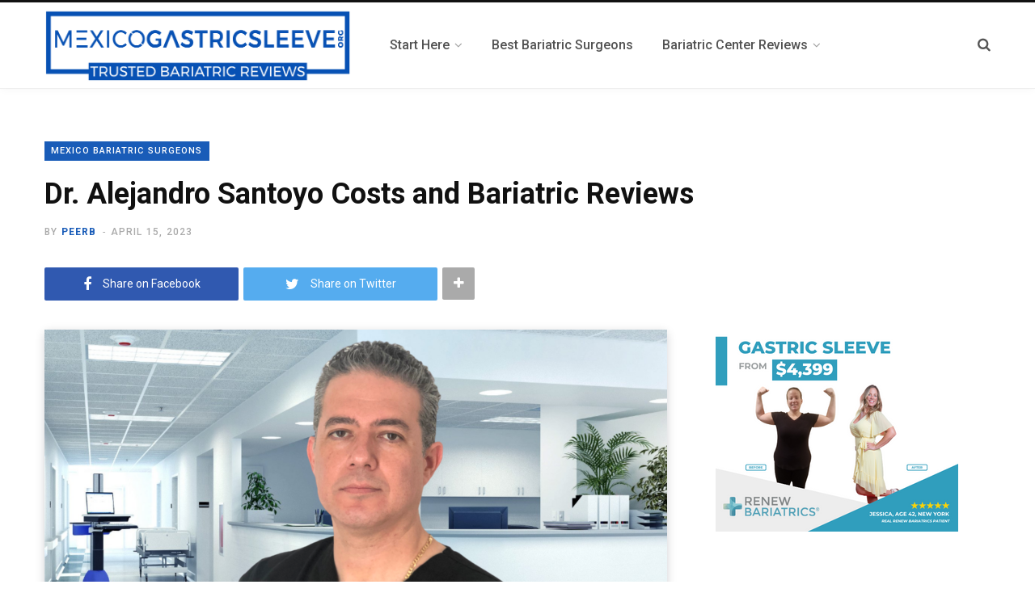

--- FILE ---
content_type: text/html; charset=UTF-8
request_url: https://mexicogastricsleeve.org/dr-alejandro-santoyo-costs-and-bariatric-reviews/
body_size: 12907
content:
<!DOCTYPE html>
<html lang="en-US">

<head>
	
<!-- Google Tag Manager -->
<script>(function(w,d,s,l,i){w[l]=w[l]||[];w[l].push({'gtm.start':
new Date().getTime(),event:'gtm.js'});var f=d.getElementsByTagName(s)[0],
j=d.createElement(s),dl=l!='dataLayer'?'&l='+l:'';j.async=true;j.src=
'https://www.googletagmanager.com/gtm.js?id='+i+dl;f.parentNode.insertBefore(j,f);
})(window,document,'script','dataLayer','GTM-KW8X78VH');</script>
<!-- End Google Tag Manager -->	
	
	<meta charset="UTF-8" />
	<meta http-equiv="x-ua-compatible" content="ie=edge" />
	<meta name="viewport" content="width=device-width, initial-scale=1" />
	<link rel="profile" href="http://gmpg.org/xfn/11" />
	
	<meta name='robots' content='index, follow, max-image-preview:large, max-snippet:-1, max-video-preview:-1' />
	<style>img:is([sizes="auto" i], [sizes^="auto," i]) { contain-intrinsic-size: 3000px 1500px }</style>
	
	<!-- This site is optimized with the Yoast SEO plugin v26.6 - https://yoast.com/wordpress/plugins/seo/ -->
	<title>Dr. Alejandro Santoyo Costs and Bariatric Reviews</title>
	<meta name="description" content="Dr. Alejandro Santoyo bariatric surgeon in Mexico. Read, Post Dr. Alejandro Santoyo Reviews and Ratings. Dr. Alejandro Santoyo Costs and Information." />
	<link rel="canonical" href="https://mexicogastricsleeve.org/dr-alejandro-santoyo-costs-and-bariatric-reviews/" />
	<meta property="og:locale" content="en_US" />
	<meta property="og:type" content="article" />
	<meta property="og:title" content="Dr. Alejandro Santoyo Costs and Bariatric Reviews" />
	<meta property="og:description" content="Dr. Alejandro Santoyo bariatric surgeon in Mexico. Read, Post Dr. Alejandro Santoyo Reviews and Ratings. Dr. Alejandro Santoyo Costs and Information." />
	<meta property="og:url" content="https://mexicogastricsleeve.org/dr-alejandro-santoyo-costs-and-bariatric-reviews/" />
	<meta property="og:site_name" content="Mexico Gastric Sleeve" />
	<meta property="article:published_time" content="2023-04-15T11:51:01+00:00" />
	<meta property="article:modified_time" content="2023-04-28T11:06:48+00:00" />
	<meta property="og:image" content="http://mexicogastricsleeve.org/wp-content/uploads/2023/04/20210819_172501_0000-1.png" />
	<meta property="og:image:width" content="1080" />
	<meta property="og:image:height" content="1080" />
	<meta property="og:image:type" content="image/png" />
	<meta name="author" content="PeerB" />
	<meta name="twitter:card" content="summary_large_image" />
	<meta name="twitter:label1" content="Written by" />
	<meta name="twitter:data1" content="PeerB" />
	<meta name="twitter:label2" content="Est. reading time" />
	<meta name="twitter:data2" content="2 minutes" />
	<script type="application/ld+json" class="yoast-schema-graph">{"@context":"https://schema.org","@graph":[{"@type":"WebPage","@id":"https://mexicogastricsleeve.org/dr-alejandro-santoyo-costs-and-bariatric-reviews/","url":"https://mexicogastricsleeve.org/dr-alejandro-santoyo-costs-and-bariatric-reviews/","name":"Dr. Alejandro Santoyo Costs and Bariatric Reviews","isPartOf":{"@id":"https://mexicogastricsleeve.org/#website"},"primaryImageOfPage":{"@id":"https://mexicogastricsleeve.org/dr-alejandro-santoyo-costs-and-bariatric-reviews/#primaryimage"},"image":{"@id":"https://mexicogastricsleeve.org/dr-alejandro-santoyo-costs-and-bariatric-reviews/#primaryimage"},"thumbnailUrl":"https://mexicogastricsleeve.org/wp-content/uploads/2023/04/20210819_172501_0000-1.png","datePublished":"2023-04-15T11:51:01+00:00","dateModified":"2023-04-28T11:06:48+00:00","author":{"@id":"https://mexicogastricsleeve.org/#/schema/person/7922610c447076d71d683f088b644133"},"description":"Dr. Alejandro Santoyo bariatric surgeon in Mexico. Read, Post Dr. Alejandro Santoyo Reviews and Ratings. Dr. Alejandro Santoyo Costs and Information.","breadcrumb":{"@id":"https://mexicogastricsleeve.org/dr-alejandro-santoyo-costs-and-bariatric-reviews/#breadcrumb"},"inLanguage":"en-US","potentialAction":[{"@type":"ReadAction","target":["https://mexicogastricsleeve.org/dr-alejandro-santoyo-costs-and-bariatric-reviews/"]}]},{"@type":"ImageObject","inLanguage":"en-US","@id":"https://mexicogastricsleeve.org/dr-alejandro-santoyo-costs-and-bariatric-reviews/#primaryimage","url":"https://mexicogastricsleeve.org/wp-content/uploads/2023/04/20210819_172501_0000-1.png","contentUrl":"https://mexicogastricsleeve.org/wp-content/uploads/2023/04/20210819_172501_0000-1.png","width":1080,"height":1080},{"@type":"BreadcrumbList","@id":"https://mexicogastricsleeve.org/dr-alejandro-santoyo-costs-and-bariatric-reviews/#breadcrumb","itemListElement":[{"@type":"ListItem","position":1,"name":"Home","item":"https://mexicogastricsleeve.org/"},{"@type":"ListItem","position":2,"name":"Dr. Alejandro Santoyo Costs and Bariatric Reviews"}]},{"@type":"WebSite","@id":"https://mexicogastricsleeve.org/#website","url":"https://mexicogastricsleeve.org/","name":"Mexico Gastric Sleeve","description":"Reviews of Gastric Sleeve","potentialAction":[{"@type":"SearchAction","target":{"@type":"EntryPoint","urlTemplate":"https://mexicogastricsleeve.org/?s={search_term_string}"},"query-input":{"@type":"PropertyValueSpecification","valueRequired":true,"valueName":"search_term_string"}}],"inLanguage":"en-US"},{"@type":"Person","@id":"https://mexicogastricsleeve.org/#/schema/person/7922610c447076d71d683f088b644133","name":"PeerB","image":{"@type":"ImageObject","inLanguage":"en-US","@id":"https://mexicogastricsleeve.org/#/schema/person/image/","url":"https://secure.gravatar.com/avatar/2849c8e5f1602e510a3664ad35e8e27e?s=96&d=mm&r=g","contentUrl":"https://secure.gravatar.com/avatar/2849c8e5f1602e510a3664ad35e8e27e?s=96&d=mm&r=g","caption":"PeerB"},"url":"https://mexicogastricsleeve.org/author/peerb/"}]}</script>
	<!-- / Yoast SEO plugin. -->


<link rel='dns-prefetch' href='//fonts.googleapis.com' />
<link rel="alternate" type="application/rss+xml" title="Mexico Gastric Sleeve &raquo; Feed" href="https://mexicogastricsleeve.org/feed/" />
<link rel="alternate" type="application/rss+xml" title="Mexico Gastric Sleeve &raquo; Comments Feed" href="https://mexicogastricsleeve.org/comments/feed/" />
<link rel="alternate" type="application/rss+xml" title="Mexico Gastric Sleeve &raquo; Dr. Alejandro Santoyo Costs and Bariatric Reviews Comments Feed" href="https://mexicogastricsleeve.org/dr-alejandro-santoyo-costs-and-bariatric-reviews/feed/" />
<script type="text/javascript">
/* <![CDATA[ */
window._wpemojiSettings = {"baseUrl":"https:\/\/s.w.org\/images\/core\/emoji\/15.0.3\/72x72\/","ext":".png","svgUrl":"https:\/\/s.w.org\/images\/core\/emoji\/15.0.3\/svg\/","svgExt":".svg","source":{"concatemoji":"https:\/\/mexicogastricsleeve.org\/wp-includes\/js\/wp-emoji-release.min.js?ver=6.7.4"}};
/*! This file is auto-generated */
!function(i,n){var o,s,e;function c(e){try{var t={supportTests:e,timestamp:(new Date).valueOf()};sessionStorage.setItem(o,JSON.stringify(t))}catch(e){}}function p(e,t,n){e.clearRect(0,0,e.canvas.width,e.canvas.height),e.fillText(t,0,0);var t=new Uint32Array(e.getImageData(0,0,e.canvas.width,e.canvas.height).data),r=(e.clearRect(0,0,e.canvas.width,e.canvas.height),e.fillText(n,0,0),new Uint32Array(e.getImageData(0,0,e.canvas.width,e.canvas.height).data));return t.every(function(e,t){return e===r[t]})}function u(e,t,n){switch(t){case"flag":return n(e,"\ud83c\udff3\ufe0f\u200d\u26a7\ufe0f","\ud83c\udff3\ufe0f\u200b\u26a7\ufe0f")?!1:!n(e,"\ud83c\uddfa\ud83c\uddf3","\ud83c\uddfa\u200b\ud83c\uddf3")&&!n(e,"\ud83c\udff4\udb40\udc67\udb40\udc62\udb40\udc65\udb40\udc6e\udb40\udc67\udb40\udc7f","\ud83c\udff4\u200b\udb40\udc67\u200b\udb40\udc62\u200b\udb40\udc65\u200b\udb40\udc6e\u200b\udb40\udc67\u200b\udb40\udc7f");case"emoji":return!n(e,"\ud83d\udc26\u200d\u2b1b","\ud83d\udc26\u200b\u2b1b")}return!1}function f(e,t,n){var r="undefined"!=typeof WorkerGlobalScope&&self instanceof WorkerGlobalScope?new OffscreenCanvas(300,150):i.createElement("canvas"),a=r.getContext("2d",{willReadFrequently:!0}),o=(a.textBaseline="top",a.font="600 32px Arial",{});return e.forEach(function(e){o[e]=t(a,e,n)}),o}function t(e){var t=i.createElement("script");t.src=e,t.defer=!0,i.head.appendChild(t)}"undefined"!=typeof Promise&&(o="wpEmojiSettingsSupports",s=["flag","emoji"],n.supports={everything:!0,everythingExceptFlag:!0},e=new Promise(function(e){i.addEventListener("DOMContentLoaded",e,{once:!0})}),new Promise(function(t){var n=function(){try{var e=JSON.parse(sessionStorage.getItem(o));if("object"==typeof e&&"number"==typeof e.timestamp&&(new Date).valueOf()<e.timestamp+604800&&"object"==typeof e.supportTests)return e.supportTests}catch(e){}return null}();if(!n){if("undefined"!=typeof Worker&&"undefined"!=typeof OffscreenCanvas&&"undefined"!=typeof URL&&URL.createObjectURL&&"undefined"!=typeof Blob)try{var e="postMessage("+f.toString()+"("+[JSON.stringify(s),u.toString(),p.toString()].join(",")+"));",r=new Blob([e],{type:"text/javascript"}),a=new Worker(URL.createObjectURL(r),{name:"wpTestEmojiSupports"});return void(a.onmessage=function(e){c(n=e.data),a.terminate(),t(n)})}catch(e){}c(n=f(s,u,p))}t(n)}).then(function(e){for(var t in e)n.supports[t]=e[t],n.supports.everything=n.supports.everything&&n.supports[t],"flag"!==t&&(n.supports.everythingExceptFlag=n.supports.everythingExceptFlag&&n.supports[t]);n.supports.everythingExceptFlag=n.supports.everythingExceptFlag&&!n.supports.flag,n.DOMReady=!1,n.readyCallback=function(){n.DOMReady=!0}}).then(function(){return e}).then(function(){var e;n.supports.everything||(n.readyCallback(),(e=n.source||{}).concatemoji?t(e.concatemoji):e.wpemoji&&e.twemoji&&(t(e.twemoji),t(e.wpemoji)))}))}((window,document),window._wpemojiSettings);
/* ]]> */
</script>
<!-- mexicogastricsleeve.org is managing ads with Advanced Ads 2.0.14 – https://wpadvancedads.com/ --><script id="mexic-ready">
			window.advanced_ads_ready=function(e,a){a=a||"complete";var d=function(e){return"interactive"===a?"loading"!==e:"complete"===e};d(document.readyState)?e():document.addEventListener("readystatechange",(function(a){d(a.target.readyState)&&e()}),{once:"interactive"===a})},window.advanced_ads_ready_queue=window.advanced_ads_ready_queue||[];		</script>
		<style id='wp-emoji-styles-inline-css' type='text/css'>

	img.wp-smiley, img.emoji {
		display: inline !important;
		border: none !important;
		box-shadow: none !important;
		height: 1em !important;
		width: 1em !important;
		margin: 0 0.07em !important;
		vertical-align: -0.1em !important;
		background: none !important;
		padding: 0 !important;
	}
</style>
<link rel='stylesheet' id='wp-block-library-css' href='https://mexicogastricsleeve.org/wp-includes/css/dist/block-library/style.min.css?ver=6.7.4' type='text/css' media='all' />
<style id='classic-theme-styles-inline-css' type='text/css'>
/*! This file is auto-generated */
.wp-block-button__link{color:#fff;background-color:#32373c;border-radius:9999px;box-shadow:none;text-decoration:none;padding:calc(.667em + 2px) calc(1.333em + 2px);font-size:1.125em}.wp-block-file__button{background:#32373c;color:#fff;text-decoration:none}
</style>
<style id='global-styles-inline-css' type='text/css'>
:root{--wp--preset--aspect-ratio--square: 1;--wp--preset--aspect-ratio--4-3: 4/3;--wp--preset--aspect-ratio--3-4: 3/4;--wp--preset--aspect-ratio--3-2: 3/2;--wp--preset--aspect-ratio--2-3: 2/3;--wp--preset--aspect-ratio--16-9: 16/9;--wp--preset--aspect-ratio--9-16: 9/16;--wp--preset--color--black: #000000;--wp--preset--color--cyan-bluish-gray: #abb8c3;--wp--preset--color--white: #ffffff;--wp--preset--color--pale-pink: #f78da7;--wp--preset--color--vivid-red: #cf2e2e;--wp--preset--color--luminous-vivid-orange: #ff6900;--wp--preset--color--luminous-vivid-amber: #fcb900;--wp--preset--color--light-green-cyan: #7bdcb5;--wp--preset--color--vivid-green-cyan: #00d084;--wp--preset--color--pale-cyan-blue: #8ed1fc;--wp--preset--color--vivid-cyan-blue: #0693e3;--wp--preset--color--vivid-purple: #9b51e0;--wp--preset--gradient--vivid-cyan-blue-to-vivid-purple: linear-gradient(135deg,rgba(6,147,227,1) 0%,rgb(155,81,224) 100%);--wp--preset--gradient--light-green-cyan-to-vivid-green-cyan: linear-gradient(135deg,rgb(122,220,180) 0%,rgb(0,208,130) 100%);--wp--preset--gradient--luminous-vivid-amber-to-luminous-vivid-orange: linear-gradient(135deg,rgba(252,185,0,1) 0%,rgba(255,105,0,1) 100%);--wp--preset--gradient--luminous-vivid-orange-to-vivid-red: linear-gradient(135deg,rgba(255,105,0,1) 0%,rgb(207,46,46) 100%);--wp--preset--gradient--very-light-gray-to-cyan-bluish-gray: linear-gradient(135deg,rgb(238,238,238) 0%,rgb(169,184,195) 100%);--wp--preset--gradient--cool-to-warm-spectrum: linear-gradient(135deg,rgb(74,234,220) 0%,rgb(151,120,209) 20%,rgb(207,42,186) 40%,rgb(238,44,130) 60%,rgb(251,105,98) 80%,rgb(254,248,76) 100%);--wp--preset--gradient--blush-light-purple: linear-gradient(135deg,rgb(255,206,236) 0%,rgb(152,150,240) 100%);--wp--preset--gradient--blush-bordeaux: linear-gradient(135deg,rgb(254,205,165) 0%,rgb(254,45,45) 50%,rgb(107,0,62) 100%);--wp--preset--gradient--luminous-dusk: linear-gradient(135deg,rgb(255,203,112) 0%,rgb(199,81,192) 50%,rgb(65,88,208) 100%);--wp--preset--gradient--pale-ocean: linear-gradient(135deg,rgb(255,245,203) 0%,rgb(182,227,212) 50%,rgb(51,167,181) 100%);--wp--preset--gradient--electric-grass: linear-gradient(135deg,rgb(202,248,128) 0%,rgb(113,206,126) 100%);--wp--preset--gradient--midnight: linear-gradient(135deg,rgb(2,3,129) 0%,rgb(40,116,252) 100%);--wp--preset--font-size--small: 13px;--wp--preset--font-size--medium: 20px;--wp--preset--font-size--large: 36px;--wp--preset--font-size--x-large: 42px;--wp--preset--spacing--20: 0.44rem;--wp--preset--spacing--30: 0.67rem;--wp--preset--spacing--40: 1rem;--wp--preset--spacing--50: 1.5rem;--wp--preset--spacing--60: 2.25rem;--wp--preset--spacing--70: 3.38rem;--wp--preset--spacing--80: 5.06rem;--wp--preset--shadow--natural: 6px 6px 9px rgba(0, 0, 0, 0.2);--wp--preset--shadow--deep: 12px 12px 50px rgba(0, 0, 0, 0.4);--wp--preset--shadow--sharp: 6px 6px 0px rgba(0, 0, 0, 0.2);--wp--preset--shadow--outlined: 6px 6px 0px -3px rgba(255, 255, 255, 1), 6px 6px rgba(0, 0, 0, 1);--wp--preset--shadow--crisp: 6px 6px 0px rgba(0, 0, 0, 1);}:where(.is-layout-flex){gap: 0.5em;}:where(.is-layout-grid){gap: 0.5em;}body .is-layout-flex{display: flex;}.is-layout-flex{flex-wrap: wrap;align-items: center;}.is-layout-flex > :is(*, div){margin: 0;}body .is-layout-grid{display: grid;}.is-layout-grid > :is(*, div){margin: 0;}:where(.wp-block-columns.is-layout-flex){gap: 2em;}:where(.wp-block-columns.is-layout-grid){gap: 2em;}:where(.wp-block-post-template.is-layout-flex){gap: 1.25em;}:where(.wp-block-post-template.is-layout-grid){gap: 1.25em;}.has-black-color{color: var(--wp--preset--color--black) !important;}.has-cyan-bluish-gray-color{color: var(--wp--preset--color--cyan-bluish-gray) !important;}.has-white-color{color: var(--wp--preset--color--white) !important;}.has-pale-pink-color{color: var(--wp--preset--color--pale-pink) !important;}.has-vivid-red-color{color: var(--wp--preset--color--vivid-red) !important;}.has-luminous-vivid-orange-color{color: var(--wp--preset--color--luminous-vivid-orange) !important;}.has-luminous-vivid-amber-color{color: var(--wp--preset--color--luminous-vivid-amber) !important;}.has-light-green-cyan-color{color: var(--wp--preset--color--light-green-cyan) !important;}.has-vivid-green-cyan-color{color: var(--wp--preset--color--vivid-green-cyan) !important;}.has-pale-cyan-blue-color{color: var(--wp--preset--color--pale-cyan-blue) !important;}.has-vivid-cyan-blue-color{color: var(--wp--preset--color--vivid-cyan-blue) !important;}.has-vivid-purple-color{color: var(--wp--preset--color--vivid-purple) !important;}.has-black-background-color{background-color: var(--wp--preset--color--black) !important;}.has-cyan-bluish-gray-background-color{background-color: var(--wp--preset--color--cyan-bluish-gray) !important;}.has-white-background-color{background-color: var(--wp--preset--color--white) !important;}.has-pale-pink-background-color{background-color: var(--wp--preset--color--pale-pink) !important;}.has-vivid-red-background-color{background-color: var(--wp--preset--color--vivid-red) !important;}.has-luminous-vivid-orange-background-color{background-color: var(--wp--preset--color--luminous-vivid-orange) !important;}.has-luminous-vivid-amber-background-color{background-color: var(--wp--preset--color--luminous-vivid-amber) !important;}.has-light-green-cyan-background-color{background-color: var(--wp--preset--color--light-green-cyan) !important;}.has-vivid-green-cyan-background-color{background-color: var(--wp--preset--color--vivid-green-cyan) !important;}.has-pale-cyan-blue-background-color{background-color: var(--wp--preset--color--pale-cyan-blue) !important;}.has-vivid-cyan-blue-background-color{background-color: var(--wp--preset--color--vivid-cyan-blue) !important;}.has-vivid-purple-background-color{background-color: var(--wp--preset--color--vivid-purple) !important;}.has-black-border-color{border-color: var(--wp--preset--color--black) !important;}.has-cyan-bluish-gray-border-color{border-color: var(--wp--preset--color--cyan-bluish-gray) !important;}.has-white-border-color{border-color: var(--wp--preset--color--white) !important;}.has-pale-pink-border-color{border-color: var(--wp--preset--color--pale-pink) !important;}.has-vivid-red-border-color{border-color: var(--wp--preset--color--vivid-red) !important;}.has-luminous-vivid-orange-border-color{border-color: var(--wp--preset--color--luminous-vivid-orange) !important;}.has-luminous-vivid-amber-border-color{border-color: var(--wp--preset--color--luminous-vivid-amber) !important;}.has-light-green-cyan-border-color{border-color: var(--wp--preset--color--light-green-cyan) !important;}.has-vivid-green-cyan-border-color{border-color: var(--wp--preset--color--vivid-green-cyan) !important;}.has-pale-cyan-blue-border-color{border-color: var(--wp--preset--color--pale-cyan-blue) !important;}.has-vivid-cyan-blue-border-color{border-color: var(--wp--preset--color--vivid-cyan-blue) !important;}.has-vivid-purple-border-color{border-color: var(--wp--preset--color--vivid-purple) !important;}.has-vivid-cyan-blue-to-vivid-purple-gradient-background{background: var(--wp--preset--gradient--vivid-cyan-blue-to-vivid-purple) !important;}.has-light-green-cyan-to-vivid-green-cyan-gradient-background{background: var(--wp--preset--gradient--light-green-cyan-to-vivid-green-cyan) !important;}.has-luminous-vivid-amber-to-luminous-vivid-orange-gradient-background{background: var(--wp--preset--gradient--luminous-vivid-amber-to-luminous-vivid-orange) !important;}.has-luminous-vivid-orange-to-vivid-red-gradient-background{background: var(--wp--preset--gradient--luminous-vivid-orange-to-vivid-red) !important;}.has-very-light-gray-to-cyan-bluish-gray-gradient-background{background: var(--wp--preset--gradient--very-light-gray-to-cyan-bluish-gray) !important;}.has-cool-to-warm-spectrum-gradient-background{background: var(--wp--preset--gradient--cool-to-warm-spectrum) !important;}.has-blush-light-purple-gradient-background{background: var(--wp--preset--gradient--blush-light-purple) !important;}.has-blush-bordeaux-gradient-background{background: var(--wp--preset--gradient--blush-bordeaux) !important;}.has-luminous-dusk-gradient-background{background: var(--wp--preset--gradient--luminous-dusk) !important;}.has-pale-ocean-gradient-background{background: var(--wp--preset--gradient--pale-ocean) !important;}.has-electric-grass-gradient-background{background: var(--wp--preset--gradient--electric-grass) !important;}.has-midnight-gradient-background{background: var(--wp--preset--gradient--midnight) !important;}.has-small-font-size{font-size: var(--wp--preset--font-size--small) !important;}.has-medium-font-size{font-size: var(--wp--preset--font-size--medium) !important;}.has-large-font-size{font-size: var(--wp--preset--font-size--large) !important;}.has-x-large-font-size{font-size: var(--wp--preset--font-size--x-large) !important;}
:where(.wp-block-post-template.is-layout-flex){gap: 1.25em;}:where(.wp-block-post-template.is-layout-grid){gap: 1.25em;}
:where(.wp-block-columns.is-layout-flex){gap: 2em;}:where(.wp-block-columns.is-layout-grid){gap: 2em;}
:root :where(.wp-block-pullquote){font-size: 1.5em;line-height: 1.6;}
</style>
<link rel='stylesheet' id='contact-form-7-css' href='https://mexicogastricsleeve.org/wp-content/plugins/contact-form-7/includes/css/styles.css?ver=6.1.4' type='text/css' media='all' />
<link rel='stylesheet' id='jquery-raty-style-css' href='https://mexicogastricsleeve.org/wp-content/plugins/comments-ratings/css/jquery.raty.css?ver=1.1.6' type='text/css' media='' />
<link rel='stylesheet' id='contentberg-fonts-css' href='https://fonts.googleapis.com/css?family=Roboto%3A400%2C500%2C700%7CPT+Serif%3A400%2C400i%2C600%7CIBM+Plex+Serif%3A500' type='text/css' media='all' />
<link rel='stylesheet' id='contentberg-core-css' href='https://mexicogastricsleeve.org/wp-content/themes/contentberg/style.css?ver=1.5.0' type='text/css' media='all' />
<style id='contentberg-core-inline-css' type='text/css'>
::selection { background: rgba(25,92,184, 0.7); }

::-moz-selection { background: rgba(25,92,184, 0.7); }

:root { --main-color: #195cb8; }

.cart-action .cart-link .counter,
.main-head.compact .posts-ticker .heading,
.single-cover .overlay .post-cat a,
.main-footer.bold-light .lower-footer .social-link,
.cat-label a:hover,
.cat-label.color a,
.post-thumb:hover .cat-label a,
.carousel-slider .category,
.grid-b-slider .category,
.page-links .current,
.page-links a:hover,
.page-links > span,
.post-content .read-more a:after,
.widget-posts .posts.full .counter:before,
.dark .widget_mc4wp_form_widget input[type="submit"],
.dark .widget-subscribe input[type="submit"],
.woocommerce span.onsale,
.woocommerce a.button,
.woocommerce button.button,
.woocommerce input.button,
.woocommerce #respond input#submit,
.woocommerce a.button.alt,
.woocommerce a.button.alt:hover,
.woocommerce button.button.alt,
.woocommerce button.button.alt:hover,
.woocommerce input.button.alt,
.woocommerce input.button.alt:hover,
.woocommerce #respond input#submit.alt,
.woocommerce #respond input#submit.alt:hover,
.woocommerce a.button:hover,
.woocommerce button.button:hover,
.woocommerce input.button:hover,
.woocommerce #respond input#submit:hover,
.woocommerce nav.woocommerce-pagination ul li span.current,
.woocommerce nav.woocommerce-pagination ul li a:hover,
.woocommerce .widget_price_filter .price_slider_amount .button { background: #195cb8; }

blockquote:before,
.modern-quote:before,
.wp-block-quote.is-style-large:before,
.main-color,
.top-bar .social-icons a:hover,
.navigation .menu > li:hover > a,
.navigation .menu > .current-menu-item > a,
.navigation .menu > .current-menu-parent > a,
.navigation .menu li li:hover > a,
.navigation .menu li li.current-menu-item > a,
.navigation.simple .menu > li:hover > a,
.navigation.simple .menu > .current-menu-item > a,
.navigation.simple .menu > .current-menu-parent > a,
.tag-share .post-tags a:hover,
.post-share-icons a:hover,
.post-share-icons .likes-count,
.author-box .author > span,
.comments-area .section-head .number,
.comments-list .comment-reply-link,
.comment-form input[type=checkbox],
.main-footer.dark .social-link:hover,
.lower-footer .social-icons .fa,
.archive-head .sub-title,
.social-share a:hover,
.social-icons a:hover,
.post-meta .post-cat > a,
.post-meta-c .post-author > a,
.large-post-b .post-footer .author a,
.main-pagination .next a:hover,
.main-pagination .previous a:hover,
.main-pagination.number .current,
.post-content a,
.textwidget a,
.widget-about .more,
.widget-about .social-icons .social-btn:hover,
.widget-social .social-link:hover,
.wp-block-pullquote blockquote:before,
.egcf-modal .checkbox,
.woocommerce .star-rating:before,
.woocommerce .star-rating span:before,
.woocommerce .amount,
.woocommerce .order-select .drop a:hover,
.woocommerce .order-select .drop li.active,
.woocommerce-page .order-select .drop a:hover,
.woocommerce-page .order-select .drop li.active,
.woocommerce .widget_price_filter .price_label .from,
.woocommerce .widget_price_filter .price_label .to,
.woocommerce div.product div.summary p.price,
.woocommerce div.product div.summary span.price,
.woocommerce #content div.product div.summary p.price,
.woocommerce #content div.product div.summary span.price,
.woocommerce .widget_price_filter .ui-slider .ui-slider-handle { color: #195cb8; }

.page-links .current,
.page-links a:hover,
.page-links > span,
.woocommerce nav.woocommerce-pagination ul li span.current,
.woocommerce nav.woocommerce-pagination ul li a:hover { border-color: #195cb8; }

.block-head-b .title { border-bottom: 1px solid #195cb8; }

.widget_categories a:before,
.widget_product_categories a:before,
.widget_archive a:before { border: 1px solid #195cb8; }

::selection { background: rgba(25,92,184, 0.7); }

::-moz-selection { background: rgba(25,92,184, 0.7); }

:root { --main-color: #195cb8; }

.cart-action .cart-link .counter,
.main-head.compact .posts-ticker .heading,
.single-cover .overlay .post-cat a,
.main-footer.bold-light .lower-footer .social-link,
.cat-label a:hover,
.cat-label.color a,
.post-thumb:hover .cat-label a,
.carousel-slider .category,
.grid-b-slider .category,
.page-links .current,
.page-links a:hover,
.page-links > span,
.post-content .read-more a:after,
.widget-posts .posts.full .counter:before,
.dark .widget_mc4wp_form_widget input[type="submit"],
.dark .widget-subscribe input[type="submit"],
.woocommerce span.onsale,
.woocommerce a.button,
.woocommerce button.button,
.woocommerce input.button,
.woocommerce #respond input#submit,
.woocommerce a.button.alt,
.woocommerce a.button.alt:hover,
.woocommerce button.button.alt,
.woocommerce button.button.alt:hover,
.woocommerce input.button.alt,
.woocommerce input.button.alt:hover,
.woocommerce #respond input#submit.alt,
.woocommerce #respond input#submit.alt:hover,
.woocommerce a.button:hover,
.woocommerce button.button:hover,
.woocommerce input.button:hover,
.woocommerce #respond input#submit:hover,
.woocommerce nav.woocommerce-pagination ul li span.current,
.woocommerce nav.woocommerce-pagination ul li a:hover,
.woocommerce .widget_price_filter .price_slider_amount .button { background: #195cb8; }

blockquote:before,
.modern-quote:before,
.wp-block-quote.is-style-large:before,
.main-color,
.top-bar .social-icons a:hover,
.navigation .menu > li:hover > a,
.navigation .menu > .current-menu-item > a,
.navigation .menu > .current-menu-parent > a,
.navigation .menu li li:hover > a,
.navigation .menu li li.current-menu-item > a,
.navigation.simple .menu > li:hover > a,
.navigation.simple .menu > .current-menu-item > a,
.navigation.simple .menu > .current-menu-parent > a,
.tag-share .post-tags a:hover,
.post-share-icons a:hover,
.post-share-icons .likes-count,
.author-box .author > span,
.comments-area .section-head .number,
.comments-list .comment-reply-link,
.comment-form input[type=checkbox],
.main-footer.dark .social-link:hover,
.lower-footer .social-icons .fa,
.archive-head .sub-title,
.social-share a:hover,
.social-icons a:hover,
.post-meta .post-cat > a,
.post-meta-c .post-author > a,
.large-post-b .post-footer .author a,
.main-pagination .next a:hover,
.main-pagination .previous a:hover,
.main-pagination.number .current,
.post-content a,
.textwidget a,
.widget-about .more,
.widget-about .social-icons .social-btn:hover,
.widget-social .social-link:hover,
.wp-block-pullquote blockquote:before,
.egcf-modal .checkbox,
.woocommerce .star-rating:before,
.woocommerce .star-rating span:before,
.woocommerce .amount,
.woocommerce .order-select .drop a:hover,
.woocommerce .order-select .drop li.active,
.woocommerce-page .order-select .drop a:hover,
.woocommerce-page .order-select .drop li.active,
.woocommerce .widget_price_filter .price_label .from,
.woocommerce .widget_price_filter .price_label .to,
.woocommerce div.product div.summary p.price,
.woocommerce div.product div.summary span.price,
.woocommerce #content div.product div.summary p.price,
.woocommerce #content div.product div.summary span.price,
.woocommerce .widget_price_filter .ui-slider .ui-slider-handle { color: #195cb8; }

.page-links .current,
.page-links a:hover,
.page-links > span,
.woocommerce nav.woocommerce-pagination ul li span.current,
.woocommerce nav.woocommerce-pagination ul li a:hover { border-color: #195cb8; }

.block-head-b .title { border-bottom: 1px solid #195cb8; }

.widget_categories a:before,
.widget_product_categories a:before,
.widget_archive a:before { border: 1px solid #195cb8; }



</style>
<link rel='stylesheet' id='contentberg-lightbox-css' href='https://mexicogastricsleeve.org/wp-content/themes/contentberg/css/lightbox.css?ver=1.5.0' type='text/css' media='all' />
<link rel='stylesheet' id='font-awesome-css' href='https://mexicogastricsleeve.org/wp-content/themes/contentberg/css/fontawesome/css/font-awesome.min.css?ver=1.5.0' type='text/css' media='all' />
<script type="text/javascript" id="jquery-core-js-extra">
/* <![CDATA[ */
var Sphere_Plugin = {"ajaxurl":"https:\/\/mexicogastricsleeve.org\/wp-admin\/admin-ajax.php"};
/* ]]> */
</script>
<script type="text/javascript" src="https://mexicogastricsleeve.org/wp-includes/js/jquery/jquery.min.js?ver=3.7.1" id="jquery-core-js"></script>
<script type="text/javascript" src="https://mexicogastricsleeve.org/wp-includes/js/jquery/jquery-migrate.min.js?ver=3.4.1" id="jquery-migrate-js"></script>
<link rel="https://api.w.org/" href="https://mexicogastricsleeve.org/wp-json/" /><link rel="alternate" title="JSON" type="application/json" href="https://mexicogastricsleeve.org/wp-json/wp/v2/posts/741" /><link rel="EditURI" type="application/rsd+xml" title="RSD" href="https://mexicogastricsleeve.org/xmlrpc.php?rsd" />
<meta name="generator" content="WordPress 6.7.4" />
<link rel='shortlink' href='https://mexicogastricsleeve.org/?p=741' />
<link rel="alternate" title="oEmbed (JSON)" type="application/json+oembed" href="https://mexicogastricsleeve.org/wp-json/oembed/1.0/embed?url=https%3A%2F%2Fmexicogastricsleeve.org%2Fdr-alejandro-santoyo-costs-and-bariatric-reviews%2F" />
<link rel="alternate" title="oEmbed (XML)" type="text/xml+oembed" href="https://mexicogastricsleeve.org/wp-json/oembed/1.0/embed?url=https%3A%2F%2Fmexicogastricsleeve.org%2Fdr-alejandro-santoyo-costs-and-bariatric-reviews%2F&#038;format=xml" />
	
		
		
	
	
		<script type="application/ld+json">

			{
				"@context": "https://schema.org/",
					"@type": "Product",
						"name": "Dr. Alejandro Santoyo Costs and Bariatric Reviews",
							"image": [
								"https://mexicogastricsleeve.org/wp-content/uploads/2023/04/20210819_172501_0000-1.png"
							],
								"brand": {
									"@type": "Brand",
										"name": "Dr. Alejandro Santoyo Costs and Bariatric Reviews"
								},
									"aggregateRating": {
										"@type": "AggregateRating",
											"ratingValue": "0.0",
											"ratingCount": "5"
									}
			}


		</script>

		</head>

<body class="post-template-default single single-post postid-741 single-format-standard right-sidebar  layout-magazine has-lb aa-prefix-mexic-">
<!-- Google Tag Manager (noscript) -->
<noscript><iframe src="https://www.googletagmanager.com/ns.html?id=GTM-KW8X78VH"
height="0" width="0" style="display:none;visibility:hidden"></iframe></noscript>
<!-- End Google Tag Manager (noscript) -->

<div class="main-wrap">

	
		
		
<header id="main-head" class="main-head head-nav-below has-search-modal simple simple-boxed">

	<div class="inner inner-head" data-sticky-bar="0">
	
		<div class="wrap cf wrap-head">
		
			<div class="left-contain">
				<span class="mobile-nav"><i class="fa fa-bars"></i></span>	
			
					<div class="title">
		
		<a href="https://mexicogastricsleeve.org/" title="Mexico Gastric Sleeve" rel="home">
		
					
						
			<img src="http://mexicogastricsleeve.org/wp-content/uploads/2019/08/MexicoGastricSleeve-e1565244492562.png" class="logo-image" alt="Mexico Gastric Sleeve" />

				
		</a>
	
	</div>			
			</div>
				
				
			<div class="navigation-wrap inline">
								
				<nav class="navigation inline simple light" data-sticky-bar="0">
					<div class="menu-main-menu-container"><ul id="menu-main-menu" class="menu"><li id="menu-item-360" class="menu-item menu-item-type-post_type menu-item-object-page menu-item-has-children menu-item-360"><a href="https://mexicogastricsleeve.org/guide/"><span>Start Here</span></a>
<ul class="sub-menu">
	<li id="menu-item-345" class="menu-item menu-item-type-post_type menu-item-object-page menu-item-345"><a href="https://mexicogastricsleeve.org/bariatric-surgery-costs/"><span>Cost of Bariatric Surgery in Mexico</span></a></li>
	<li id="menu-item-361" class="menu-item menu-item-type-post_type menu-item-object-page menu-item-361"><a href="https://mexicogastricsleeve.org/benefits-of-going-to-mexico-for-bariatric-surgery/"><span>Benefits of Mexico Bariatric Surgery</span></a></li>
</ul>
</li>
<li id="menu-item-304" class="menu-item menu-item-type-post_type menu-item-object-page menu-item-304"><a href="https://mexicogastricsleeve.org/best-bariatric-surgeons-mexico/"><span>Best Bariatric Surgeons</span></a></li>
<li id="menu-item-104" class="menu-item menu-item-type-post_type menu-item-object-page menu-item-has-children menu-item-104"><a href="https://mexicogastricsleeve.org/center-reviews/"><span>Bariatric Center Reviews</span></a>
<ul class="sub-menu">
	<li id="menu-item-92" class="menu-item menu-item-type-post_type menu-item-object-post menu-item-92"><a href="https://mexicogastricsleeve.org/renew-bariatrics/"><span>Renew Bariatrics</span></a></li>
	<li id="menu-item-93" class="menu-item menu-item-type-post_type menu-item-object-post menu-item-93"><a href="https://mexicogastricsleeve.org/endobariatric/"><span>Endobariatric</span></a></li>
	<li id="menu-item-94" class="menu-item menu-item-type-post_type menu-item-object-post menu-item-94"><a href="https://mexicogastricsleeve.org/mexicali-bariatric-center/"><span>Mexicali Bariatric Center</span></a></li>
	<li id="menu-item-102" class="menu-item menu-item-type-post_type menu-item-object-post menu-item-102"><a href="https://mexicogastricsleeve.org/obesity-control-center/"><span>Obesity Control Center</span></a></li>
	<li id="menu-item-95" class="menu-item menu-item-type-post_type menu-item-object-post menu-item-95"><a href="https://mexicogastricsleeve.org/belite-weight/"><span>BeLite Weight</span></a></li>
	<li id="menu-item-96" class="menu-item menu-item-type-post_type menu-item-object-post menu-item-96"><a href="https://mexicogastricsleeve.org/obesity-free/"><span>Obesity Free</span></a></li>
	<li id="menu-item-97" class="menu-item menu-item-type-post_type menu-item-object-post menu-item-97"><a href="https://mexicogastricsleeve.org/team-mx-bariatric-pal/"><span>Bariatric Pal Hospital MX</span></a></li>
	<li id="menu-item-101" class="menu-item menu-item-type-post_type menu-item-object-post menu-item-101"><a href="https://mexicogastricsleeve.org/mexico-bariatric-center/"><span>Mexico Bariatric Center</span></a></li>
	<li id="menu-item-100" class="menu-item menu-item-type-post_type menu-item-object-post menu-item-100"><a href="https://mexicogastricsleeve.org/ready4achange/"><span>Ready 4A Change</span></a></li>
	<li id="menu-item-103" class="menu-item menu-item-type-post_type menu-item-object-post menu-item-103"><a href="https://mexicogastricsleeve.org/tijuana-bariatric-center/"><span>Tijuana Bariatric Center</span></a></li>
	<li id="menu-item-98" class="menu-item menu-item-type-post_type menu-item-object-post menu-item-98"><a href="https://mexicogastricsleeve.org/go-light-bariatrics/"><span>Go Light Bariatrics</span></a></li>
	<li id="menu-item-475" class="menu-item menu-item-type-post_type menu-item-object-post menu-item-475"><a href="https://mexicogastricsleeve.org/pompeii-surgical/"><span>Pompeii Surgical</span></a></li>
	<li id="menu-item-99" class="menu-item menu-item-type-post_type menu-item-object-post menu-item-99"><a href="https://mexicogastricsleeve.org/a-lighter-me/"><span>A Lighter Me</span></a></li>
</ul>
</li>
</ul></div>				</nav>
				
							</div>
			
			<div class="actions">
			
				
								
								
					<a href="#" title="Search" class="search-link"><i class="fa fa-search"></i></a>
									
				
							
			</div>

		</div>
	</div>

</header> <!-- .main-head -->	
		
	
<div class="main wrap">

	<div id="post-741" class="single-magazine post-741 post type-post status-publish format-standard has-post-thumbnail category-mexico-bariatric-surgeons">

	<div class="post-top cf">
		
				
		<span class="cat-label cf color">					
		<a href="https://mexicogastricsleeve.org/category/mexico-bariatric-surgeons/" class="category">Mexico Bariatric Surgeons</a>

		</span>
		
				
		<h1 class="post-title">Dr. Alejandro Santoyo Costs and Bariatric Reviews</h1>
		
				
			<div class="post-meta post-meta-c the-post-meta">
		
		
		
				
		
				
			<span class="post-author"><span class="by">By</span> <a href="https://mexicogastricsleeve.org/author/peerb/" title="Posts by PeerB" rel="author">PeerB</a></span>
			<span class="meta-sep"></span>
			
				
		
					<a href="https://mexicogastricsleeve.org/dr-alejandro-santoyo-costs-and-bariatric-reviews/" class="date-link"><time class="post-date" datetime="2023-04-15T11:51:01+00:00">April 15, 2023</time></a>
		
		
	</div>
					
	
	<div class="post-share-b cf">
		
				
			<a href="http://www.facebook.com/sharer.php?u=https%3A%2F%2Fmexicogastricsleeve.org%2Fdr-alejandro-santoyo-costs-and-bariatric-reviews%2F" class="cf service facebook" target="_blank" title="Share on Facebook">
				<i class="fa fa-facebook"></i>
				<span class="label">Share on Facebook</span>
			</a>
				
				
			<a href="http://twitter.com/home?status=https%3A%2F%2Fmexicogastricsleeve.org%2Fdr-alejandro-santoyo-costs-and-bariatric-reviews%2F" class="cf service twitter" target="_blank" title="Share on Twitter">
				<i class="fa fa-twitter"></i>
				<span class="label">Share on Twitter</span>
			</a>
				
				
			<a href="http://plus.google.com/share?url=https%3A%2F%2Fmexicogastricsleeve.org%2Fdr-alejandro-santoyo-costs-and-bariatric-reviews%2F" class="cf service gplus" target="_blank" title="Google+">
				<i class="fa fa-google-plus"></i>
				<span class="label">Google+</span>
			</a>
				
				
			<a href="http://pinterest.com/pin/create/button/?url=https%3A%2F%2Fmexicogastricsleeve.org%2Fdr-alejandro-santoyo-costs-and-bariatric-reviews%2F&#038;media=https%3A%2F%2Fmexicogastricsleeve.org%2Fwp-content%2Fuploads%2F2023%2F04%2F20210819_172501_0000-1.png&#038;description=Dr.+Alejandro+Santoyo+Costs+and+Bariatric+Reviews" class="cf service pinterest" target="_blank" title="Pinterest">
				<i class="fa fa-pinterest"></i>
				<span class="label">Pinterest</span>
			</a>
				
				
			<a href="http://www.linkedin.com/shareArticle?mini=true&#038;url=https%3A%2F%2Fmexicogastricsleeve.org%2Fdr-alejandro-santoyo-costs-and-bariatric-reviews%2F" class="cf service linkedin" target="_blank" title="LinkedIn">
				<i class="fa fa-linkedin"></i>
				<span class="label">LinkedIn</span>
			</a>
				
				
			<a href="http://www.tumblr.com/share/link?url=https%3A%2F%2Fmexicogastricsleeve.org%2Fdr-alejandro-santoyo-costs-and-bariatric-reviews%2F&#038;name=Dr.+Alejandro+Santoyo+Costs+and+Bariatric+Reviews" class="cf service tumblr" target="_blank" title="Tumblr">
				<i class="fa fa-tumblr"></i>
				<span class="label">Tumblr</span>
			</a>
				
				
			<a href="mailto:?subject=Dr.%2BAlejandro%2BSantoyo%2BCosts%2Band%2BBariatric%2BReviews&#038;body=https%3A%2F%2Fmexicogastricsleeve.org%2Fdr-alejandro-santoyo-costs-and-bariatric-reviews%2F" class="cf service email" target="_blank" title="Email">
				<i class="fa fa-envelope-o"></i>
				<span class="label">Email</span>
			</a>
				
				
					<a href="#" class="show-more"><i class="fa fa-plus"></i></a>
				
	</div>
	
				
	</div>


	<div class="ts-row cf">
		<div class="col-8 main-content cf">

			<article class="the-post">
			
				<header class="post-header cf">
			
						
	<div class="featured">
	
				
					
			<a href="https://mexicogastricsleeve.org/wp-content/uploads/2023/04/20210819_172501_0000-1.png" class="image-link"><img width="770" height="515" src="https://mexicogastricsleeve.org/wp-content/uploads/2023/04/20210819_172501_0000-1-770x515.png" class="attachment-contentberg-main size-contentberg-main wp-post-image" alt="" title="Dr. Alejandro Santoyo Costs and Bariatric Reviews" decoding="async" fetchpriority="high" srcset="https://mexicogastricsleeve.org/wp-content/uploads/2023/04/20210819_172501_0000-1-770x515.png 770w, https://mexicogastricsleeve.org/wp-content/uploads/2023/04/20210819_172501_0000-1-270x180.png 270w" sizes="(max-width: 770px) 100vw, 770px" />			</a>
			
				
	</div>
					
				</header><!-- .post-header -->
			
							
					<div>
				
				
	
	<div class="post-share-float share-float-a is-hidden cf">
	
					<span class="share-text">Share</span>
		
		<div class="services">
		
				
			<a href="http://www.facebook.com/sharer.php?u=https%3A%2F%2Fmexicogastricsleeve.org%2Fdr-alejandro-santoyo-costs-and-bariatric-reviews%2F" class="cf service facebook" target="_blank" title="Share on Facebook">
				<i class="fa fa-facebook"></i>
				<span class="label">Share on Facebook</span>
			</a>
				
				
			<a href="http://twitter.com/home?status=https%3A%2F%2Fmexicogastricsleeve.org%2Fdr-alejandro-santoyo-costs-and-bariatric-reviews%2F" class="cf service twitter" target="_blank" title="Share on Twitter">
				<i class="fa fa-twitter"></i>
				<span class="label">Share on Twitter</span>
			</a>
				
				
			<a href="http://pinterest.com/pin/create/button/?url=https%3A%2F%2Fmexicogastricsleeve.org%2Fdr-alejandro-santoyo-costs-and-bariatric-reviews%2F&#038;media=https%3A%2F%2Fmexicogastricsleeve.org%2Fwp-content%2Fuploads%2F2023%2F04%2F20210819_172501_0000-1.png&#038;description=Dr.+Alejandro+Santoyo+Costs+and+Bariatric+Reviews" class="cf service pinterest" target="_blank" title="Pinterest">
				<i class="fa fa-pinterest-p"></i>
				<span class="label">Pinterest</span>
			</a>
				
				
			<a href="mailto:?subject=Dr.%2BAlejandro%2BSantoyo%2BCosts%2Band%2BBariatric%2BReviews&#038;body=https%3A%2F%2Fmexicogastricsleeve.org%2Fdr-alejandro-santoyo-costs-and-bariatric-reviews%2F" class="cf service email" target="_blank" title="Email">
				<i class="fa fa-envelope-o"></i>
				<span class="label">Email</span>
			</a>
				
				
		</div>
		
	</div>
	

			</div>
		
		<div class="post-content description cf entry-content has-share-float content-spacious">


			
<h3><strong>Education &amp; History</strong></h3>



<p>Dr. Santoyo earned his medical degree from the Autonomous University of Baja California&#8217;s School of Medicine. The Mexican Board of General Surgery has certified Dr. Alejandro Santoyo. (CMCG). This qualification distinguishes him from many other surgeons in Tijuana, Mexico.</p>



<p>The Mexican Board of General Surgery has awarded Dr. Alejandro Santoyo Flores the scholastic title of &#8220;Board Certified General and Bariatric Surgeon.&#8221; This is Mexico&#8217;s only academic certifying organization that regulates, standardizes, and certifies doctors practicing general surgery. The Board has received national and international acclaim for the quality of its certification procedure, as well as the work ethic and integrity of its staff and board members.</p>



<p>The licensing body in Mexico has granted Dr. Alejandro Santoyo Flores a professional license as a medical practitioner as well as a practicing surgeon. He is also certified by the Mexican Surgery Committee. After five years of training as an obstetrician and medical surgeon from 1994 to 1999, he went on to finish his surgical specialization in Tijuana, Mexico, from 2002 to 2006.</p>



<h3><strong>Procedures Performed</strong></h3>



<p>To provide exceptional outcomes for his bariatric surgery patients, Dr. Alejandro Santoyo adheres to worldwide best practices and standards of care, employs cutting-edge surgical techniques and technology, pursues continuing education, and adheres to the most recent safety protocols. In fact, Dr. Santoyo has extensive training in weight reduction surgery with over 15 years of experience in the field. He specializes in gastric bypass, gastric sleeve, mini gastric bypass, and revision procedures (gastric sleeve to gastric bypass or mini gastric bypass and lap band removal converted to gastric sleeve).</p>



<h3><strong>Pricing</strong></h3>



<p>Dr. Alejandro Santoyo has over a decade of surgical training and experience and is equally qualified to conduct gastric bypass surgery, gastric sleeve surgery, and revision bariatric surgery to eliminate obesity. Not only this, but he is known for providing affordable, quality, and safe weight loss surgeries to his patients. His prices for the surgeries are $4,895 for Gastric Sleeve, $5,795 for Gastric Bypass, and $5,595 for Mini Gastric Bypass.</p>



<h3><strong>Reviews</strong></h3>



<p>Dr. Alejandro Santoyo takes great satisfaction in the services and care he provides, having over a decade of combined experience and thousands of surgeries done. He pledged to keep the patient’s safety in mind at all times. He is a board-certified surgeon, working hard to provide a service that he can always be proud of. He is always there to provide his patients with solid assistance throughout their weight-loss journey. Although he cannot guarantee an easy journey, he can guarantee that the end outcome will be rewarding. He has been rated with 4.7 stars out of 5 stars.</p>



<h3><strong>Contact</strong></h3>



<p><strong>Address:</strong>&nbsp;Francisco Javier Mina 1415-4to piso, Fracc Rio, 22010 Tijuana, B.C., Mexico</p>



<p><strong>Phone:</strong>&nbsp;+52 664 755 3373</p>



<p><strong>Website:</strong> <a href="https://beslimbariatrics.com/bariatric-surgeons/dr-alejandro-santoyo/">https://beslimbariatrics.com/bariatric-surgeons/dr-alejandro-santoyo/</a></p>
<div class="mexic-after-content" id="mexic-803797252"><a href="https://mexicogastricsleeve.org/apply-for-surgery/" aria-label="Am I a Candidate for Bariatric Surgery"><img decoding="async" src="https://mexicogastricsleeve.org/wp-content/uploads/2023/09/Am-I-a-Candidate-for-Bariatric-Surgery.png" alt="Am I a Candidate for Bariatric Surgery"  srcset="https://mexicogastricsleeve.org/wp-content/uploads/2023/09/Am-I-a-Candidate-for-Bariatric-Surgery.png 600w, https://mexicogastricsleeve.org/wp-content/uploads/2023/09/Am-I-a-Candidate-for-Bariatric-Surgery-300x150.png 300w" sizes="(max-width: 600px) 100vw, 600px" width="600" height="300"   /></a></div>				
		</div><!-- .post-content -->
		
		<div class="the-post-foot cf">
		
						
			<div class="tag-share cf">
				
				
											<div class="post-share">
					
						
			<div class="post-share-icons cf">
			
				<span class="counters">

													
		<a href="#" class="likes-count fa fa-heart-o" data-id="741" title=""><span class="number">0</span></a>
		
												
				</span>
			
				<a href="http://www.facebook.com/sharer.php?u=https%3A%2F%2Fmexicogastricsleeve.org%2Fdr-alejandro-santoyo-costs-and-bariatric-reviews%2F" target="_blank" class="link" title="Share on Facebook"><i class="fa fa-facebook"></i></a>
					
				<a href="http://twitter.com/home?status=https%3A%2F%2Fmexicogastricsleeve.org%2Fdr-alejandro-santoyo-costs-and-bariatric-reviews%2F" target="_blank" class="link" title="Share on Twitter"><i class="fa fa-twitter"></i></a>
					
				<a href="http://plus.google.com/share?url=https%3A%2F%2Fmexicogastricsleeve.org%2Fdr-alejandro-santoyo-costs-and-bariatric-reviews%2F" target="_blank" class="link" title="Share on Google+"><i class="fa fa-google-plus"></i></a>
					
				<a href="http://pinterest.com/pin/create/button/?url=https%3A%2F%2Fmexicogastricsleeve.org%2Fdr-alejandro-santoyo-costs-and-bariatric-reviews%2F&amp;media=https%3A%2F%2Fmexicogastricsleeve.org%2Fwp-content%2Fuploads%2F2023%2F04%2F20210819_172501_0000-1.png&amp;description=Dr.+Alejandro+Santoyo+Costs+and+Bariatric+Reviews" target="_blank" class="link" title="Share on Pinterest"><i class="fa fa-pinterest-p"></i></a>
					
								
			</div>
			
						
		</div>									
			</div>

			
		</div>
		
				
		
				
		

<section class="related-posts grid-3">

	<h4 class="section-head"><span class="title">Related Posts</span></h4> 
	
	<div class="ts-row posts cf">
	
			<article class="post col-4">
					
			<a href="https://mexicogastricsleeve.org/dr-enrique-saucedo-costs-and-bariatric-reviews/" title="Dr. Enrique Saucedo Costs and Bariatric Reviews" class="image-link">
				<img width="270" height="180" src="https://mexicogastricsleeve.org/wp-content/uploads/2023/04/Screenshot_1-270x180.png" class="image wp-post-image" alt="" title="Dr. Enrique Saucedo Costs and Bariatric Reviews" decoding="async" srcset="https://mexicogastricsleeve.org/wp-content/uploads/2023/04/Screenshot_1-270x180.png 270w, https://mexicogastricsleeve.org/wp-content/uploads/2023/04/Screenshot_1-370x245.png 370w" sizes="(max-width: 270px) 100vw, 270px" />			</a>
			
			<div class="content">
				
				<h3 class="post-title"><a href="https://mexicogastricsleeve.org/dr-enrique-saucedo-costs-and-bariatric-reviews/" class="post-link">Dr. Enrique Saucedo Costs and Bariatric Reviews</a></h3>

				<div class="post-meta">
					<time class="post-date" datetime="2023-04-15T15:25:27+00:00">April 15, 2023</time>
				</div>
			
			</div>

		</article >
		
			<article class="post col-4">
					
			<a href="https://mexicogastricsleeve.org/dr-carlos-galindo-lopez-costs-and-bariatric-reviews/" title="Dr. Carlos Galindo Lopez Costs and Bariatric Reviews" class="image-link">
				<img width="270" height="180" src="https://mexicogastricsleeve.org/wp-content/uploads/2023/04/z8lw4kyymcetxfcaqqoh-270x180.webp" class="image wp-post-image" alt="" title="Dr. Carlos Galindo Lopez Costs and Bariatric Reviews" decoding="async" loading="lazy" />			</a>
			
			<div class="content">
				
				<h3 class="post-title"><a href="https://mexicogastricsleeve.org/dr-carlos-galindo-lopez-costs-and-bariatric-reviews/" class="post-link">Dr. Carlos Galindo Lopez Costs and Bariatric Reviews</a></h3>

				<div class="post-meta">
					<time class="post-date" datetime="2023-04-15T15:20:08+00:00">April 15, 2023</time>
				</div>
			
			</div>

		</article >
		
			<article class="post col-4">
					
			<a href="https://mexicogastricsleeve.org/dr-jesus-enrique-grimaldi-olivas-costs-and-bariatric-reviews/" title="Dr. Jesús Enrique Grimaldi Olivas Costs and Bariatric Reviews" class="image-link">
				<img width="270" height="180" src="https://mexicogastricsleeve.org/wp-content/uploads/2023/04/Dr-Jesus-Enrique-Grimaldi-270x180.jpg" class="image wp-post-image" alt="" title="Dr. Jesús Enrique Grimaldi Olivas Costs and Bariatric Reviews" decoding="async" loading="lazy" srcset="https://mexicogastricsleeve.org/wp-content/uploads/2023/04/Dr-Jesus-Enrique-Grimaldi-270x180.jpg 270w, https://mexicogastricsleeve.org/wp-content/uploads/2023/04/Dr-Jesus-Enrique-Grimaldi-370x245.jpg 370w" sizes="auto, (max-width: 270px) 100vw, 270px" />			</a>
			
			<div class="content">
				
				<h3 class="post-title"><a href="https://mexicogastricsleeve.org/dr-jesus-enrique-grimaldi-olivas-costs-and-bariatric-reviews/" class="post-link">Dr. Jesús Enrique Grimaldi Olivas Costs and Bariatric Reviews</a></h3>

				<div class="post-meta">
					<time class="post-date" datetime="2023-04-15T15:10:45+00:00">April 15, 2023</time>
				</div>
			
			</div>

		</article >
		
		
	</div>
	
</section>

		
		<div class="comments">
	<div id="comments" class="comments-area">

		
	
		<div id="respond" class="comment-respond">
		<h3 id="reply-title" class="comment-reply-title"><span class="section-head"><span class="title">Write A Comment</span></span> <small><a rel="nofollow" id="cancel-comment-reply-link" href="/dr-alejandro-santoyo-costs-and-bariatric-reviews/#respond" style="display:none;">Cancel Reply</a></small></h3><form action="https://mexicogastricsleeve.org/wp-comments-post.php" method="post" id="commentform" class="comment-form">
			<div class="inline-field"> 
				<input name="author" id="author" type="text" value="" aria-required="true" placeholder="Name" required />
			</div>

			<div class="inline-field"> 
				<input name="email" id="email" type="text" value="" aria-required="true" placeholder="Email" required />
			</div>
		

			<div class="inline-field"> 
				<input name="url" id="url" type="text" value="" placeholder="Website" />
			</div>
		
<p class="comment-form-comment"><label for="comment">Your Review</label> <textarea id="comment" name="comment" cols="45" rows="8"  aria-required="true" required="required" placeholder="Tell about your experience or leave a tip for others"></textarea></p>
			<p class="comment-form-cookies-consent">
				<input id="wp-comment-cookies-consent" name="wp-comment-cookies-consent" type="checkbox" value="yes" />
				<label for="wp-comment-cookies-consent">Save my name, email, and website in this browser for the next time I comment.
				</label>
			</p>

		<div id="add_comment_rating_wrap">
			<label for="add_post_rating">Your overall rating of this listing:</label>

			<div id="add_post_rating" data-pixrating="4" data-assets_path="https://mexicogastricsleeve.org/wp-content/plugins/comments-ratings//images"></div>
		</div>
		<p class="review-title-form">
			<label for="pixrating_title">Title of your review:</label>
			<input type='text' id='pixrating_title' name='pixrating_title' value="" placeholder="Summarize your opinion or highlight an interesting detail" size='25'/>
		</p>

		<p class="form-submit"><input name="submit" type="submit" id="comment-submit" class="submit" value="Post Comment" /> <input type='hidden' name='comment_post_ID' value='741' id='comment_post_ID' />
<input type='hidden' name='comment_parent' id='comment_parent' value='0' />
</p><p style="display: none !important;" class="akismet-fields-container" data-prefix="ak_"><label>&#916;<textarea name="ak_hp_textarea" cols="45" rows="8" maxlength="100"></textarea></label><input type="hidden" id="ak_js_1" name="ak_js" value="236"/><script>document.getElementById( "ak_js_1" ).setAttribute( "value", ( new Date() ).getTime() );</script></p></form>	</div><!-- #respond -->
	
	</div><!-- #comments -->
</div>					
			</article> <!-- .the-post -->

		</div>
		
			<aside class="col-4 sidebar">
		
		<div class="inner">
		
					<ul>
				<li id="block-2" class="widget widget_block"><p><a href="https://renewbariatrics.com/lp-gastric-sleeve-mexico/?utm_source=mgs&#038;utm_medium=display&#038;utm_campaign=ros&#038;utm_content=diana" aria-label="Renew Bariatrics Ads"><img loading="lazy" decoding="async" src="https://mexicogastricsleeve.org/wp-content/uploads/2023/03/RB-Display-300x250_V2.png" alt="Renew Bariatrics Ads"  width="300" height="250"   /></a></p>
</li>
<li id="text-6" class="widget widget_text">			<div class="textwidget"><p><img loading="lazy" decoding="async" class="size-medium wp-image-652 alignleft" src="http://mexicogastricsleeve.org/wp-content/uploads/2022/05/Best-Bariatric-Surgeons-in-Mexico-300x116.png" alt="" width="300" height="116" srcset="https://mexicogastricsleeve.org/wp-content/uploads/2022/05/Best-Bariatric-Surgeons-in-Mexico-300x116.png 300w, https://mexicogastricsleeve.org/wp-content/uploads/2022/05/Best-Bariatric-Surgeons-in-Mexico-768x297.png 768w, https://mexicogastricsleeve.org/wp-content/uploads/2022/05/Best-Bariatric-Surgeons-in-Mexico-770x300.png 770w, https://mexicogastricsleeve.org/wp-content/uploads/2022/05/Best-Bariatric-Surgeons-in-Mexico.png 775w" sizes="auto, (max-width: 300px) 100vw, 300px" /></p>
<p><a href="http://mexicogastricsleeve.org/best-bariatric-surgeons-mexico/"><strong>Best Bariatric Surgeons in Mexico</strong></a></p>
<p>Compare the <strong>Best Bariatric Surgeons in Mexico</strong>. Reviews on 2022&#8217;s best-rated surgeons.</p>
</div>
		</li>

		<li id="recent-posts-2" class="widget widget_recent_entries">
		<h5 class="widget-title"><span>Latest Reviews:</span></h5>
		<ul>
											<li>
					<a href="https://mexicogastricsleeve.org/dr-enrique-saucedo-costs-and-bariatric-reviews/">Dr. Enrique Saucedo Costs and Bariatric Reviews</a>
									</li>
											<li>
					<a href="https://mexicogastricsleeve.org/dr-carlos-galindo-lopez-costs-and-bariatric-reviews/">Dr. Carlos Galindo Lopez Costs and Bariatric Reviews</a>
									</li>
											<li>
					<a href="https://mexicogastricsleeve.org/dr-jesus-enrique-grimaldi-olivas-costs-and-bariatric-reviews/">Dr. Jesús Enrique Grimaldi Olivas Costs and Bariatric Reviews</a>
									</li>
					</ul>

		</li>
			</ul>
				
		</div>

	</aside>		
	</div> <!-- .ts-row -->
	
	</div>
</div> <!-- .main -->


	
	
	<footer class="main-footer contrast">

			
		
		<section class="upper-footer">
			<div class="wrap">
								
				<ul class="widgets ts-row cf">
					<li id="text-3" class="widget column col-4 widget_text"><h5 class="widget-title">About Us</h5>			<div class="textwidget"><p><strong>MexicoGastricSleeve.org</strong> is a consumer guide for those seeking to undergo weight loss surgery in Mexico.</p>
<p>Discover reviews on bariatric surgeons, hospitals/clinics, and companies. Rate your own bariatric surgeon by finding his profile on this site.</p>
<ul>
<li><a href="https://mexicogastricsleeve.org/best-bariatric-surgeons-mexico/">Top-Rated Bariatric Surgeons Mexico</a></li>
<li><a href="https://mexicogastricsleeve.org/bariatric-surgery-costs/">Bariatric Surgery Costs</a></li>
</ul>
<p>&nbsp;</p>
</div>
		</li><li id="text-2" class="widget column col-4 widget_text"><h5 class="widget-title">Quick Tips</h5>			<div class="textwidget"><ol>
<li>Never schedule surgery from somebody on facebook or discussion forums.</li>
<li>Try to book surgery with &#8216;All-Inclusive&#8217; companies to avoid surprises.</li>
<li>Avoid low cost providers, where they might skim on other ways.</li>
<li>Always, <strong>do your research</strong>, and use<strong> good judgement.</strong></li>
</ol>
</div>
		</li><li id="text-9" class="widget column col-4 widget_text"><h5 class="widget-title">Our Terms:</h5>			<div class="textwidget"><p>This website contains information about surgeons and bariatric centers in Mexico. Although we try to stay up-to-date and ensure accurate information and prices, some information may be out of date. Please consult with a licensed medical professional before selecting any doctor or treatment. We do not provide medical advice, diagnosis or treatment.</p>
<p>By using this website you agree to our <a href="https://mexicogastricsleeve.org/terms-of-service-privacy-policy/">Terms of Service and Privacy Policy</a>.</p>
</div>
		</li>				</ul>
				
							</div>
		</section>
		
				
		
				

				
		<section class="lower-footer cf">
			<div class="wrap">
			
						
				<div class="bottom cf">
					<p class="copyright">© 2023 MexicoGastricSleeve.org. Discover Trusted Bariatric Reviews. <br> Are you a Surgeon? <a href="/contact">Get Listed Today.</a> 					</p>

					
					<ul class="social-icons">
					
											
						
					</ul>
				</div>
			</div>
		</section>
		
				
	</footer>	
	
</div> <!-- .main-wrap -->



<div class="mobile-menu-container off-canvas" id="mobile-menu">

	<a href="#" class="close"><i class="fa fa-times"></i></a>
	
	<div class="logo">
			</div>
	
		
		<ul class="mobile-menu"></ul>

	</div>



	<div class="search-modal-wrap">

		<div class="search-modal-box" role="dialog" aria-modal="true">
			

	<form method="get" class="search-form" action="https://mexicogastricsleeve.org/">
		<input type="search" class="search-field" name="s" placeholder="Search..." value="" required />

		<button type="submit" class="search-submit visuallyhidden">Submit</button>

		<p class="message">
			Type above and press <em>Enter</em> to search. Press <em>Esc</em> to cancel.		</p>
				
	</form>

		</div>
	</div>


<script type="text/javascript" src="https://mexicogastricsleeve.org/wp-includes/js/dist/hooks.min.js?ver=4d63a3d491d11ffd8ac6" id="wp-hooks-js"></script>
<script type="text/javascript" src="https://mexicogastricsleeve.org/wp-includes/js/dist/i18n.min.js?ver=5e580eb46a90c2b997e6" id="wp-i18n-js"></script>
<script type="text/javascript" id="wp-i18n-js-after">
/* <![CDATA[ */
wp.i18n.setLocaleData( { 'text direction\u0004ltr': [ 'ltr' ] } );
/* ]]> */
</script>
<script type="text/javascript" src="https://mexicogastricsleeve.org/wp-content/plugins/contact-form-7/includes/swv/js/index.js?ver=6.1.4" id="swv-js"></script>
<script type="text/javascript" id="contact-form-7-js-before">
/* <![CDATA[ */
var wpcf7 = {
    "api": {
        "root": "https:\/\/mexicogastricsleeve.org\/wp-json\/",
        "namespace": "contact-form-7\/v1"
    }
};
/* ]]> */
</script>
<script type="text/javascript" src="https://mexicogastricsleeve.org/wp-content/plugins/contact-form-7/includes/js/index.js?ver=6.1.4" id="contact-form-7-js"></script>
<script type="text/javascript" src="https://mexicogastricsleeve.org/wp-content/plugins/comments-ratings/js/jquery.raty.js?ver=1.1.6" id="jquery-raty-js"></script>
<script type="text/javascript" id="reviews-scripts-js-extra">
/* <![CDATA[ */
var pixreviews = {"hints":["Terrible","Poor","Average","Very Good","Exceptional"]};
/* ]]> */
</script>
<script type="text/javascript" src="https://mexicogastricsleeve.org/wp-content/plugins/comments-ratings/js/reviews.js?ver=1.1.6" id="reviews-scripts-js"></script>
<script type="text/javascript" src="https://mexicogastricsleeve.org/wp-content/themes/contentberg/js/magnific-popup.js?ver=1.5.0" id="magnific-popup-js"></script>
<script type="text/javascript" src="https://mexicogastricsleeve.org/wp-content/themes/contentberg/js/jquery.fitvids.js?ver=1.5.0" id="jquery-fitvids-js"></script>
<script type="text/javascript" src="https://mexicogastricsleeve.org/wp-includes/js/imagesloaded.min.js?ver=5.0.0" id="imagesloaded-js"></script>
<script type="text/javascript" src="https://mexicogastricsleeve.org/wp-content/themes/contentberg/js/object-fit-images.js?ver=1.5.0" id="object-fit-images-js"></script>
<script type="text/javascript" id="contentberg-theme-js-extra">
/* <![CDATA[ */
var Bunyad = {"custom_ajax_url":"\/dr-alejandro-santoyo-costs-and-bariatric-reviews\/"};
/* ]]> */
</script>
<script type="text/javascript" src="https://mexicogastricsleeve.org/wp-content/themes/contentberg/js/theme.js?ver=1.5.0" id="contentberg-theme-js"></script>
<script type="text/javascript" src="https://mexicogastricsleeve.org/wp-content/themes/contentberg/js/theia-sticky-sidebar.js?ver=1.5.0" id="theia-sticky-sidebar-js"></script>
<script type="text/javascript" src="https://mexicogastricsleeve.org/wp-content/themes/contentberg/js/jquery.slick.js?ver=1.5.0" id="jquery-slick-js"></script>
<script type="text/javascript" src="https://mexicogastricsleeve.org/wp-content/themes/contentberg/js/jarallax.js?ver=1.5.0" id="jarallax-js"></script>
<script type="text/javascript" src="https://mexicogastricsleeve.org/wp-content/plugins/advanced-ads/admin/assets/js/advertisement.js?ver=2.0.14" id="advanced-ads-find-adblocker-js"></script>
<script type="text/javascript" src="https://mexicogastricsleeve.org/wp-includes/js/comment-reply.min.js?ver=6.7.4" id="comment-reply-js" async="async" data-wp-strategy="async"></script>
<script>!function(){window.advanced_ads_ready_queue=window.advanced_ads_ready_queue||[],advanced_ads_ready_queue.push=window.advanced_ads_ready;for(var d=0,a=advanced_ads_ready_queue.length;d<a;d++)advanced_ads_ready(advanced_ads_ready_queue[d])}();</script></body>
</html>

--- FILE ---
content_type: text/html; charset=utf-8
request_url: https://0656a1b7cd0847a1ab8ea33571326e44.pages.ubembed.com/e49622bd-988a-4f19-8d9b-8ba6769b5986/d.html?closedAt=0
body_size: 4542
content:
<!DOCTYPE html PUBLIC "-//W3C//DTD XHTML 1.0 Strict//EN" "http://www.w3.org/TR/xhtml1/DTD/xhtml1-strict.dtd"><html xmlns="http://www.w3.org/1999/xhtml"><head><META http-equiv="Content-Type" content="text/html; charset=UTF-8" >
      <!--e49622bd-988a-4f19-8d9b-8ba6769b5986 d-->

    

    


    

    <meta name="viewport" content="width=device-width, initial-scale=1.0"><meta http-equiv="X-UA-Compatible" content="IE=edge"><meta name="lp-version" content="v6.24.12"><style title="page-styles" type="text/css" data-page-type="main_desktop">
body {
 color:#000;
}
a {
 color:#0000ff;
 text-decoration:none;
}
#lp-pom-root {
 display:block;
 background:rgba(238,238,238,1);
 border-style:none;
 margin:auto;
 padding-top:0px;
 border-radius:0px;
 min-width:760px;
 height:500px;
}
#lp-pom-block-8 {
 display:block;
 background:rgba(54,129,157,0);
 border-style:none;
 margin-left:auto;
 margin-right:auto;
 margin-bottom:0px;
 border-radius:0px;
 width:760px;
 height:500px;
 position:relative;
}
#lp-pom-image-34 {
 display:none;
 background:rgba(255,255,255,0);
 left:309px;
 top:23px;
 z-index:1;
 position:absolute;
}
#lp-pom-image-36 {
 display:none;
 background:rgba(255,255,255,0);
 left:613px;
 top:338px;
 z-index:2;
 position:absolute;
}
#lp-pom-box-37 {
 display:block;
 background:rgba(218,233,241,0.7);
 border-style:solid;
 border-width:1px;
 border-color:#ccc;
 border-radius:0px;
 left:401px;
 top:0px;
 z-index:3;
 width:357px;
 height:499px;
 position:absolute;
}
#lp-pom-text-21 {
 display:block;
 background:rgba(255,255,255,0);
 border-style:none;
 border-radius:0px;
 left:67px;
 top:100px;
 z-index:4;
 width:223px;
 height:52px;
 position:absolute;
}
#lp-pom-text-65 {
 display:block;
 background:rgba(255,255,255,0);
 border-style:none;
 border-radius:0px;
 left:48px;
 top:24px;
 z-index:7;
 width:261px;
 height:76px;
 position:absolute;
}
#lp-pom-image-43 {
 display:block;
 background:rgba(255,255,255,0);
 left:0px;
 top:0px;
 z-index:8;
 position:absolute;
}
#lp-pom-text-53 {
 display:block;
 background:rgba(255,255,255,0);
 border-style:none;
 border-radius:0px;
 left:16px;
 top:20px;
 z-index:11;
 width:250px;
 height:22px;
 position:absolute;
}
#lp-pom-text-54 {
 display:block;
 background:rgba(255,255,255,0);
 border-style:none;
 border-radius:0px;
 left:16px;
 top:39px;
 z-index:12;
 width:206px;
 height:42px;
 position:absolute;
}
#lp-pom-image-56 {
 display:block;
 background:rgba(255,255,255,0);
 left:16px;
 top:71px;
 z-index:10;
 position:absolute;
}
#lp-pom-image-57 {
 display:none;
 background:rgba(255,255,255,0);
 left:10px;
 top:10px;
 z-index:9;
 position:absolute;
}
#lp-pom-button-15 {
 display:block;
 border-style:none;
 border-radius:5px;
 left:0px;
 top:294px;
 z-index:6;
 width:247px;
 height:42px;
 position:absolute;
 background:rgba(54,129,157,1);
 box-shadow:none;
 text-shadow:none;
 color:#fff;
 border-width:undefinedpx;
 border-color:#undefined;
 font-size:16px;
 line-height:19px;
 font-weight:500;
 font-family:Montserrat;
 font-style:normal;
 text-align:center;
 background-repeat:no-repeat;
}
#lp-pom-root .lp-positioned-content {
 top:0px;
 width:760px;
 margin-left:-380px;
}
#lp-pom-block-8 .lp-pom-block-content {
 margin-left:auto;
 margin-right:auto;
 width:760px;
 height:500px;
}
#container_first_name {
 position:absolute;
 top:0px;
 left:0px;
 width:247px;
 height:55px;
}
.lp-pom-form-field .ub-input-item.single.form_elem_first_name {
 position:absolute;
 top:21px;
 left:0px;
 width:247px;
 height:34px;
}
#label_first_name {
 position:absolute;
 top:0px;
 left:0px;
 width:247px;
 height:17px;
}
#container_last_name {
 position:absolute;
 top:73px;
 left:0px;
 width:247px;
 height:55px;
}
.lp-pom-form-field .ub-input-item.single.form_elem_last_name {
 position:absolute;
 top:21px;
 left:0px;
 width:247px;
 height:34px;
}
#label_last_name {
 position:absolute;
 top:0px;
 left:0px;
 width:247px;
 height:17px;
}
#container_email {
 position:absolute;
 top:146px;
 left:0px;
 width:247px;
 height:55px;
}
.lp-pom-form-field .ub-input-item.single.form_elem_email {
 position:absolute;
 top:21px;
 left:0px;
 width:247px;
 height:34px;
}
#label_email {
 position:absolute;
 top:0px;
 left:0px;
 width:247px;
 height:17px;
}
#container_phone_number {
 position:absolute;
 top:219px;
 left:0px;
 width:247px;
 height:55px;
}
.lp-pom-form-field .ub-input-item.single.form_elem_phone_number {
 position:absolute;
 top:21px;
 left:0px;
 width:247px;
 height:34px;
}
#label_phone_number {
 position:absolute;
 top:0px;
 left:0px;
 width:247px;
 height:17px;
}
#gclid {
 position:absolute;
 top:0px;
 left:0px;
 width:0px;
 height:0px;
}
#lp-pom-button-15:hover {
 background:rgba(95,192,235,1);
 box-shadow:none;
 color:#fff;
}
#lp-pom-button-15:active {
 background:rgba(34,107,141,1);
 box-shadow:none;
 color:#fff;
}
#lp-pom-button-15 .label {
 margin-top:-10px;
}
#lp-pom-image-34 .lp-pom-image-container {
 border-style:none;
 border-radius:0px;
 width:136px;
 height:133px;
}
#lp-pom-image-34 .lp-pom-image-container img {
 width:136px;
 height:133px;
}
#lp-pom-image-36 .lp-pom-image-container {
 border-style:none;
 border-radius:0px;
 width:141px;
 height:138px;
}
#lp-pom-image-36 .lp-pom-image-container img {
 width:141px;
 height:138px;
}
#lp-pom-image-43 .lp-pom-image-container {
 border-style:none;
 border-radius:0px;
 width:401px;
 height:501px;
}
#lp-pom-image-43 .lp-pom-image-container img {
 width:401px;
 height:501px;
}
#lp-pom-image-56 .lp-pom-image-container {
 border-style:none;
 border-radius:0px;
 width:84px;
 height:20px;
}
#lp-pom-image-56 .lp-pom-image-container img {
 width:84px;
 height:20px;
}
#lp-pom-image-57 .lp-pom-image-container {
 border-style:none;
 border-radius:0px;
 width:322px;
 height:175px;
}
#lp-pom-image-57 .lp-pom-image-container img {
 width:322px;
 height:175px;
}
#lp-pom-root-color-overlay {
 position:absolute;
 background:none;
 top:0;
 width:100%;
 height:500px;
 min-height:100%;
}
#lp-pom-block-8-color-overlay {
 position:absolute;
 background:none;
 height:500px;
 width:760px;
}
#lp-pom-box-37-color-overlay {
 position:absolute;
 background:none;
 height:499px;
 width:357px;
}
#lp-pom-form-14 {
 display:block;
 left:55px;
 top:137px;
 z-index:5;
 width:247px;
 height:0px;
 position:absolute;
}
#lp-pom-form-14 .fields {
 margin:-9px;
}
#lp-pom-form-14 .lp-pom-form-field {
 position:absolute;
}
#lp-pom-form-14 .option {
 position:absolute;
}
#lp-pom-form-14 .optionsList {
 position:absolute;
}
#lp-pom-form-14 .lp-pom-form-field .single {
 height:34px;
 font-size:15px;
 line-height:15px;
 padding-left:8px;
 padding-right:8px;
 flex:1;
}
#lp-pom-form-14 .lp-pom-form-field select {
 height:32px;
}
#lp-pom-form-14 .lp-pom-form-field .form_elem_multi {
 padding-top:8px;
 padding-bottom:9px;
}
#lp-pom-form-14 .lp-pom-form-field .lp-form-label {
 font-family:Montserrat;
 font-weight:500;
 font-size:15px;
 line-height:17px;
 color:#000;
 display:block;
 margin-bottom:4px;
 width:auto;
 margin-right:0px;
}
#lp-pom-form-14 .lp-pom-form-field .lp-form-label .label-style {
 font-weight:bolder;
 font-style:inherit;
}
#lp-pom-form-14 .lp-pom-form-field input[type=text], #lp-pom-form-14 .lp-pom-form-field input[type=email], #lp-pom-form-14 .lp-pom-form-field input[type=tel], #lp-pom-form-14 .lp-pom-form-field textarea, #lp-pom-form-14 .lp-pom-form-field select {
 border-style:solid;
 border-width:1px;
 border-color:#bbbbbb;
}
#lp-pom-form-14 .lp-pom-form-field .opt-label {
 font-family:arial;
 font-weight:400;
 font-size:13px;
 color:#000;
 line-height:15px;
}
#lp-pom-form-14 .lp-pom-form-field .opt-label .label-style {
 font-weight:inherit;
 font-style:inherit;
}
#lp-pom-form-14 .lp-pom-form-field .text {
 background-color:#fff;
 color:#000;
 border-radius:5px;
 box-shadow:inset 0px 2px 3px #dddddd;
 -webkit-box-shadow:inset 0px 2px 3px #dddddd;
 -moz-box-shadow:inset 0px 2px 3px #dddddd;
}
</style><style title="page-styles" type="text/css" data-page-type="main_mobile">
@media only screen and (max-width: 759px) {
#lp-pom-root {
 display:block;
 background:rgba(238,238,238,1);
 border-style:none;
 margin:auto;
 padding-top:0px;
 border-radius:0px;
 min-width:320px;
 height:500px;
}
#lp-pom-block-8 {
 display:block;
 background:rgba(54,129,157,0);
 border-style:none;
 margin-left:auto;
 margin-right:auto;
 margin-bottom:0px;
 border-radius:0px;
 width:320px;
 height:500px;
 position:relative;
}
#lp-pom-image-34 {
 display:none;
 background:rgba(255,255,255,0);
 left:237px;
 top:229px;
 z-index:1;
 position:absolute;
}
#lp-pom-image-36 {
 display:none;
 background:rgba(255,255,255,0);
 left:232px;
 top:395px;
 z-index:2;
 position:absolute;
}
#lp-pom-box-37 {
 display:block;
 background:rgba(218,233,241,0.7);
 border-style:solid;
 border-width:1px;
 border-color:#ccc;
 border-radius:0px;
 left:0px;
 top:164px;
 z-index:3;
 width:318px;
 height:334px;
 position:absolute;
}
#lp-pom-text-21 {
 display:block;
 background:rgba(255,255,255,0);
 border-style:none;
 border-radius:0px;
 left:19px;
 top:42px;
 z-index:4;
 width:280px;
 height:52px;
 position:absolute;
}
#lp-pom-text-65 {
 display:block;
 background:rgba(255,255,255,0);
 border-style:none;
 border-radius:0px;
 left:32px;
 top:19px;
 z-index:7;
 width:421px;
 height:38px;
 transform:scale(0.6);
 transform-origin:0 0;
 -webkit-transform:scale(0.6);
 -webkit-transform-origin:0 0;
 position:absolute;
}
#lp-pom-image-43 {
 display:none;
 background:rgba(255,255,255,0);
 left:-61px;
 top:363px;
 z-index:8;
 position:absolute;
}
#lp-pom-text-53 {
 display:block;
 background:rgba(255,255,255,0);
 border-style:none;
 border-radius:0px;
 left:10px;
 top:13px;
 z-index:11;
 width:250px;
 height:22px;
 transform:scale(0.78);
 transform-origin:0 0;
 -webkit-transform:scale(0.78);
 -webkit-transform-origin:0 0;
 position:absolute;
}
#lp-pom-text-54 {
 display:block;
 background:rgba(255,255,255,0);
 border-style:none;
 border-radius:0px;
 left:10px;
 top:29px;
 z-index:12;
 width:154px;
 height:84px;
 transform:scale(0.68);
 transform-origin:0 0;
 -webkit-transform:scale(0.68);
 -webkit-transform-origin:0 0;
 position:absolute;
}
#lp-pom-image-56 {
 display:block;
 background:rgba(255,255,255,0);
 left:11px;
 top:54px;
 z-index:10;
 position:absolute;
}
#lp-pom-image-57 {
 display:block;
 background:rgba(255,255,255,0);
 left:0px;
 top:0px;
 z-index:9;
 position:absolute;
}
#lp-pom-button-15 {
 display:block;
 border-style:none;
 border-radius:5px;
 left:0px;
 top:218px;
 z-index:6;
 width:207px;
 height:27px;
 position:absolute;
 background:rgba(54,129,157,1);
 box-shadow:none;
 text-shadow:none;
 color:#fff;
 border-width:undefinedpx;
 border-color:#undefined;
 font-size:12px;
 line-height:14px;
 font-weight:500;
 font-family:Montserrat;
 font-style:normal;
 text-align:center;
 background-repeat:no-repeat;
}
body {
 color:#000;
}
a {
 color:#0000ff;
 text-decoration:none;
}
#lp-pom-root .lp-positioned-content {
 top:0px;
 width:320px;
 margin-left:-160px;
}
#lp-pom-block-8 .lp-pom-block-content {
 margin-left:auto;
 margin-right:auto;
 width:320px;
 height:500px;
}
#container_first_name {
 position:absolute;
 top:0px;
 left:0px;
 width:207px;
 height:43px;
}
.lp-pom-form-field .ub-input-item.single.form_elem_first_name {
 position:absolute;
 top:16px;
 left:0px;
 width:207px;
 height:27px;
}
#label_first_name {
 position:absolute;
 top:0px;
 left:0px;
 width:207px;
 height:12px;
}
#container_last_name {
 position:absolute;
 top:53px;
 left:0px;
 width:207px;
 height:43px;
}
.lp-pom-form-field .ub-input-item.single.form_elem_last_name {
 position:absolute;
 top:16px;
 left:0px;
 width:207px;
 height:27px;
}
#label_last_name {
 position:absolute;
 top:0px;
 left:0px;
 width:207px;
 height:12px;
}
#container_email {
 position:absolute;
 top:106px;
 left:0px;
 width:207px;
 height:43px;
}
.lp-pom-form-field .ub-input-item.single.form_elem_email {
 position:absolute;
 top:16px;
 left:0px;
 width:207px;
 height:27px;
}
#label_email {
 position:absolute;
 top:0px;
 left:0px;
 width:207px;
 height:12px;
}
#container_phone_number {
 position:absolute;
 top:159px;
 left:0px;
 width:207px;
 height:43px;
}
.lp-pom-form-field .ub-input-item.single.form_elem_phone_number {
 position:absolute;
 top:16px;
 left:0px;
 width:207px;
 height:27px;
}
#label_phone_number {
 position:absolute;
 top:0px;
 left:0px;
 width:207px;
 height:12px;
}
#gclid {
 position:absolute;
 top:0px;
 left:0px;
 width:0px;
 height:0px;
}
#lp-pom-button-15:hover {
 background:rgba(95,192,235,1);
 box-shadow:none;
 color:#fff;
}
#lp-pom-button-15:active {
 background:rgba(34,107,141,1);
 box-shadow:none;
 color:#fff;
}
#lp-pom-button-15 .label {
 margin-top:-7px;
}
#lp-pom-image-34 .lp-pom-image-container {
 border-style:none;
 border-radius:0px;
 width:117px;
 height:115px;
}
#lp-pom-image-34 .lp-pom-image-container img {
 width:117px;
 height:115px;
}
#lp-pom-image-36 .lp-pom-image-container {
 border-style:none;
 border-radius:0px;
 width:73px;
 height:72px;
}
#lp-pom-image-36 .lp-pom-image-container img {
 width:73px;
 height:72px;
}
#lp-pom-image-43 .lp-pom-image-container {
 border-style:none;
 border-radius:0px;
 width:183px;
 height:228px;
}
#lp-pom-image-43 .lp-pom-image-container img {
 width:183px;
 height:228px;
}
#lp-pom-image-56 .lp-pom-image-container {
 border-style:none;
 border-radius:0px;
 width:67px;
 height:16px;
}
#lp-pom-image-56 .lp-pom-image-container img {
 width:67px;
 height:16px;
}
#lp-pom-image-57 .lp-pom-image-container {
 border-style:none;
 border-radius:0px;
 width:320px;
 height:175px;
}
#lp-pom-image-57 .lp-pom-image-container img {
 width:320px;
 height:175px;
}
#lp-pom-root-color-overlay {
 position:absolute;
 background:none;
 top:0;
 width:100%;
 height:500px;
 min-height:100%;
}
#lp-pom-block-8-color-overlay {
 position:absolute;
 background:none;
 height:500px;
 width:320px;
}
#lp-pom-box-37-color-overlay {
 position:absolute;
 background:none;
 height:334px;
 width:318px;
}
#lp-pom-form-14 {
 display:block;
 left:55px;
 top:67px;
 z-index:5;
 width:207px;
 height:0px;
 position:absolute;
}
#lp-pom-form-14 .fields {
 margin:-5px;
}
#lp-pom-form-14 .lp-pom-form-field {
 position:absolute;
}
#lp-pom-form-14 .option {
 position:absolute;
}
#lp-pom-form-14 .optionsList {
 position:absolute;
}
#lp-pom-form-14 .lp-pom-form-field .single {
 height:27px;
 font-size:13px;
 line-height:13px;
 padding-left:6px;
 padding-right:6px;
 flex:1;
}
#lp-pom-form-14 .lp-pom-form-field select {
 height:25px;
}
#lp-pom-form-14 .lp-pom-form-field .form_elem_multi {
 padding-top:6px;
 padding-bottom:6px;
}
#lp-pom-form-14 .lp-pom-form-field .lp-form-label {
 font-family:Montserrat;
 font-weight:500;
 font-size:11px;
 line-height:12px;
 color:#000;
 display:block;
 margin-bottom:4px;
 width:auto;
 margin-right:0px;
}
#lp-pom-form-14 .lp-pom-form-field .lp-form-label .label-style {
 font-weight:bolder;
 font-style:inherit;
}
#lp-pom-form-14 .lp-pom-form-field input[type=text], #lp-pom-form-14 .lp-pom-form-field input[type=email], #lp-pom-form-14 .lp-pom-form-field input[type=tel], #lp-pom-form-14 .lp-pom-form-field textarea, #lp-pom-form-14 .lp-pom-form-field select {
 border-style:solid;
 border-width:1px;
 border-color:#bbbbbb;
}
#lp-pom-form-14 .lp-pom-form-field .opt-label {
 font-family:arial;
 font-weight:400;
 font-size:13px;
 color:#000;
 line-height:15px;
}
#lp-pom-form-14 .lp-pom-form-field .opt-label .label-style {
 font-weight:inherit;
 font-style:inherit;
}
#lp-pom-form-14 .lp-pom-form-field .text {
 background-color:#fff;
 color:#000;
 border-radius:5px;
 box-shadow:inset 0px 2px 3px #dddddd;
 -webkit-box-shadow:inset 0px 2px 3px #dddddd;
 -moz-box-shadow:inset 0px 2px 3px #dddddd;
}
}
</style><!-- lp:insertions start head --><link href="//builder-assets.unbounce.com/published-css/main-7b78720.z.css" rel="stylesheet" media="screen" type="text/css" /><meta property='og:title' content='http://0656a1b7cd0847a1ab8ea33571326e44.pages.ubembed.com/e49622bd-988a-4f19-8d9b-8ba6769b5986/'/><script type="text/javascript">window.ub = {"page":{"id":"e49622bd-988a-4f19-8d9b-8ba6769b5986","variantId":"d","usedAs":"main","name":"MexicoGastricSleeve.org - Overlay","url":"http://0656a1b7cd0847a1ab8ea33571326e44.pages.ubembed.com/e49622bd-988a-4f19-8d9b-8ba6769b5986/","dimensions":{"desktop":{"height":500,"width":760},"mobile":{"height":500,"width":320},"mobileMaxWidth":759},"isEmbeddable":true},"hooks":{"beforeFormSubmit":[],"afterFormSubmit":[]}};</script><script>window.ub.page.webFonts = ['Montserrat:700,500,regular,italic,600,800'];</script><script type="text/javascript">window.ub.form={"action":"modal","validationRules":{"first_name":{"required":true},"last_name":{"required":true},"email":{"required":true,"email":true},"phone_number":{"required":true,"phone":true},"gclid":{}},"validationMessages":{"first_name":{},"last_name":{},"email":{},"phone_number":{},"gclid":{}},"customValidators":{},"url":"d-form_confirmation.html","lightboxSize":{"desktop":{"height":601,"width":512},"mobile":{"height":414,"width":240}},"isConversionGoal":true};window.module={lp:{form:{data:window.ub.form}}};</script><!-- lp:insertions end head -->
<script>window.ub=window.ub||{};window.ub.captcha=window.ub.captcha||{};window.ub.visitorId=null;window.ub.routingStrategy=null;window.ub.contentRoutingStrategy=null;window.ub.domain={};</script>
</head>
  <body class="lp-pom-body lp-convertable-page"><!-- lp:insertions start body:before --><!-- lp:insertions end body:before -->

  

<div class="lp-element lp-pom-root" id="lp-pom-root"><div id="lp-pom-root-color-overlay"></div><div class="lp-positioned-content"><div class="lp-element lp-pom-image" id="lp-pom-image-34"><div class="lp-pom-image-container" style="overflow: hidden;"><img src="[data-uri]" alt=""></div></div><div class="lp-element lp-pom-image" id="lp-pom-image-36"><div class="lp-pom-image-container" style="overflow: hidden;"><img src="[data-uri]" alt=""></div></div><div class="lp-element lp-pom-box" id="lp-pom-box-37"><div id="lp-pom-box-37-color-overlay"></div><div class="lp-element lp-pom-form has-axis" id="lp-pom-form-14"><form action="/fsg?pageId=e49622bd-988a-4f19-8d9b-8ba6769b5986&amp;variant=d" method="POST"><input type="hidden" name="pageId" value="e49622bd-988a-4f19-8d9b-8ba6769b5986"><input type="hidden" name="pageVariant" value="d"><div class="fields"><div class="lp-pom-form-field single-line-text" id="container_first_name"><label class="main lp-form-label" for="first_name" id="label_first_name"><span class="label-style">First Name&nbsp;*</span></label><input id="first_name" name="first_name" type="text" class="ub-input-item single text form_elem_first_name" required=""></div><div class="lp-pom-form-field single-line-text" id="container_last_name"><label class="main lp-form-label" for="last_name" id="label_last_name"><span class="label-style">Last Name&nbsp;*</span></label><input id="last_name" name="last_name" type="text" class="ub-input-item single text form_elem_last_name" required=""></div><div class="lp-pom-form-field email" id="container_email"><label class="main lp-form-label" for="email" id="label_email"><span class="label-style">Email&nbsp;*</span></label><input id="email" name="email" type="email" class="ub-input-item single text form_elem_email" required="" pattern="^[a-zA-Z0-9._%+\-]+@[a-zA-Z0-9_\-]+[.]+[a-zA-Z0-9\-.]{2,61}$"></div><div class="lp-pom-form-field single-line-text" id="container_phone_number"><label class="main lp-form-label" for="phone_number" id="label_phone_number"><span class="label-style">Phone Number&nbsp;*</span></label><input id="phone_number" name="phone_number" type="tel" class="ub-input-item single text form_elem_phone_number" required="" pattern="^\+?1?[ \-]?[\(]?[2-9][0-9][0-9][\)]?[ \-]?[2-9][0-9][0-9][ \-]?[0-9]{4}$"></div><input id="gclid" name="gclid" type="hidden" class="hidden" value=""></div><button class="lp-element lp-pom-button" id="lp-pom-button-15" type="submit"><span class="label"><strong>LOCK IN MY LOW PRICE</strong></span></button></form></div><div class="lp-element lp-pom-text nlh" id="lp-pom-text-21"><div data-element_type="widget" data-id="82b4666" data-widget_type="text-editor.default" style="line-height: 20px;"><p style="line-height: 16px; text-align: center;"><span style="font-size: 12px;"><span style="font-family: Montserrat; font-weight: 400; font-style: normal; color: rgb(61, 61, 61);"><em>Starting at only $4,399 USD</em></span><em><span style="font-style: normal;"><span style="font-weight: 400;"><span style="font-family: Montserrat;"><span style="color: rgb(61, 61, 61);"><br></span></span></span></span></em></span></p></div><div data-element_type="widget" data-id="559f1af" data-widget_type="button.default" style="line-height: 20px; text-align: center;"><a href="https://renewbariatrics.com/apply/"><br></a></div></div><div class="lp-element lp-pom-text nlh" id="lp-pom-text-65"><h1 style="line-height: 38px; text-align: center;"><span style="color: rgb(54, 129, 157); font-family: Montserrat; font-weight: 800; font-style: normal; font-size: 36px;">LIMITED TIME OFFER&nbsp;</span></h1></div></div><div class="lp-element lp-pom-image" id="lp-pom-image-43"><div class="lp-pom-image-container" style="overflow: hidden;"><img src="[data-uri]" alt="" data-src-desktop-1x="//d9hhrg4mnvzow.cloudfront.net/0656a1b7cd0847a1ab8ea33571326e44.pages.ubembed.com/e49622bd-988a-4f19-8d9b-8ba6769b5986/4522ca67-img-9786_10d60gg0b50dx00n02j01o.jpg" data-src-desktop-2x="//d9hhrg4mnvzow.cloudfront.net/0656a1b7cd0847a1ab8ea33571326e44.pages.ubembed.com/e49622bd-988a-4f19-8d9b-8ba6769b5986/4522ca67-img-9786_10qc0ww0ma0ru01a05201o.jpg" data-src-desktop-3x="//d9hhrg4mnvzow.cloudfront.net/0656a1b7cd0847a1ab8ea33571326e44.pages.ubembed.com/e49622bd-988a-4f19-8d9b-8ba6769b5986/4522ca67-img-9786_113i1dc0xf15r01x07l01o.jpg"></div></div><div class="lp-element lp-pom-text nlh" id="lp-pom-text-53"><p><span style="color: rgb(255, 255, 255); font-size: 16px; font-family: Montserrat; font-weight: 500; font-style: normal;">Felicia</span></p></div><div class="lp-element lp-pom-text nlh" id="lp-pom-text-54"><p style="line-height: 42px;"><span style="color: rgb(255, 255, 255); font-size: 26px; font-family: Montserrat; font-weight: 600; font-style: normal;">Lost 100 lbs!</span></p></div><div class="lp-element lp-pom-image" id="lp-pom-image-56"><div class="lp-pom-image-container" style="overflow: hidden;"><img src="[data-uri]" alt="" data-src-desktop-1x="//d9hhrg4mnvzow.cloudfront.net/0656a1b7cd0847a1ab8ea33571326e44.pages.ubembed.com/e49622bd-988a-4f19-8d9b-8ba6769b5986/r99wce-5-star_102c00k000000000000028.png" data-src-desktop-2x="//d9hhrg4mnvzow.cloudfront.net/0656a1b7cd0847a1ab8ea33571326e44.pages.ubembed.com/e49622bd-988a-4f19-8d9b-8ba6769b5986/r99wce-5-star_104o014000000000000028.png" data-src-desktop-3x="//d9hhrg4mnvzow.cloudfront.net/0656a1b7cd0847a1ab8ea33571326e44.pages.ubembed.com/e49622bd-988a-4f19-8d9b-8ba6769b5986/r99wce-5-star_107001o000000000000028.png" data-src-mobile-1x="//d9hhrg4mnvzow.cloudfront.net/0656a1b7cd0847a1ab8ea33571326e44.pages.ubembed.com/e49622bd-988a-4f19-8d9b-8ba6769b5986/r99wce-5-star_101v00g000000000000028.png" data-src-mobile-2x="//d9hhrg4mnvzow.cloudfront.net/0656a1b7cd0847a1ab8ea33571326e44.pages.ubembed.com/e49622bd-988a-4f19-8d9b-8ba6769b5986/r99wce-5-star_103q00w000000000000028.png" data-src-mobile-3x="//d9hhrg4mnvzow.cloudfront.net/0656a1b7cd0847a1ab8ea33571326e44.pages.ubembed.com/e49622bd-988a-4f19-8d9b-8ba6769b5986/r99wce-5-star_105l01c000000000000028.png"></div></div><div class="lp-element lp-pom-image" id="lp-pom-image-57"><div class="lp-pom-image-container" style="overflow: hidden;"><img src="[data-uri]" alt="" data-src-mobile-1x="//d9hhrg4mnvzow.cloudfront.net/0656a1b7cd0847a1ab8ea33571326e44.pages.ubembed.com/e49622bd-988a-4f19-8d9b-8ba6769b5986/bd6f179e-img-9793_108w07508w04v00001501o.jpg" data-src-mobile-2x="//d9hhrg4mnvzow.cloudfront.net/0656a1b7cd0847a1ab8ea33571326e44.pages.ubembed.com/e49622bd-988a-4f19-8d9b-8ba6769b5986/bd6f179e-img-9793_10hs0ea0hs09q00002a01o.jpg" data-src-mobile-3x="//d9hhrg4mnvzow.cloudfront.net/0656a1b7cd0847a1ab8ea33571326e44.pages.ubembed.com/e49622bd-988a-4f19-8d9b-8ba6769b5986/bd6f179e-img-9793_10qo0lf0qo0el00003f01o.jpg"></div></div></div><div class="lp-element lp-pom-block" id="lp-pom-block-8"><div id="lp-pom-block-8-color-overlay"></div><div class="lp-pom-block-content"></div></div></div><!-- lp:insertions start body:after --><script async src="//builder-assets.unbounce.com/published-js/main.bundle-b8bce47.z.js" type="text/javascript"></script><!-- lp:insertions end body:after -->
</body></html>

--- FILE ---
content_type: application/javascript
request_url: https://0656a1b7cd0847a1ab8ea33571326e44.js.ubembed.com/
body_size: 1096
content:
(function(s){s.src="https://assets.ubembed.com/universalscript/releases/v0.184.0/bundle.js";s.addEventListener("load",function(){ube.init({"environment":"production","geoData":{"latitude":39.96118,"longitude":-82.99879,"continentCode":"NA","countryCode":"US","regionCode":"OH","city":"columbus"},"ubCode":"0656a1b7cd0847a1ab8ea33571326e44","matchingRules":[{"cookieTargets":{"enabled":false,"rules":[]},"version":"dc2b19b2ec754735ace2f566321dfb78","urlTargets":{"rules":[{"type":"everywhere","visibility":"show"},{"type":"exact","visibility":"hide","value":"apply-for-surgery/"}],"domain":"mexicogastricsleeve.org"},"published":{"version":"dc2b19b2ec754735ace2f566321dfb78","status":"current"},"event":{"type":"published","timestamp":1694629586584},"parentVersion":"787a6f90fa5447a7bb4a7672ed0a6081","trigger":{"name":"timed","parameters":[{"name":"delay","value":"6"}]},"scheduling":{"enabled":false,"startTime":0,"endTime":0},"integrations":{"googleAnalytics":{"enabled":false,"appendVariant":false}},"variants":[{"weight":0,"letter":"a","trackingId":"0fb4737cac6446b9b163f4c222c3f936","dimensions":{"mobile":{"width":320,"height":500},"desktopEnabled":true,"desktop":{"width":760,"height":500},"mobileEnabled":true},"display":{"name":"overlay"}},{"weight":0,"letter":"b","trackingId":"8a867393b25c429a8ca175fb2700a6d7","dimensions":{"mobile":{"width":320,"height":500},"desktopEnabled":true,"desktop":{"width":760,"height":500},"mobileEnabled":true},"display":{"name":"overlay"}},{"weight":0,"letter":"c","trackingId":"7acff04bf8394cef9d2a129d19b41820","dimensions":{"mobile":{"width":320,"height":500},"desktopEnabled":true,"desktop":{"width":760,"height":500},"mobileEnabled":true},"display":{"name":"overlay"}},{"weight":80,"letter":"d","trackingId":"56ab3fff95b544d99ada71494c63544d","dimensions":{"mobile":{"width":320,"height":500},"desktopEnabled":true,"desktop":{"width":760,"height":500},"mobileEnabled":true},"display":{"name":"overlay"}},{"weight":20,"letter":"e","trackingId":"bd8b8ac09164454ebefd05da57817408","dimensions":{"mobile":{"width":320,"height":500},"desktopEnabled":true,"desktop":{"width":760,"height":500},"mobileEnabled":true},"display":{"name":"overlay"}},{"weight":0,"letter":"f","trackingId":"0e97621ffedd4edb8e6e106acf5b188e","dimensions":{"mobile":{"width":320,"height":500},"desktopEnabled":true,"desktop":{"width":760,"height":500},"mobileEnabled":true},"display":{"name":"overlay"}}],"schemaVersion":17,"frequency":{"name":"everyVisit","parameters":[{"name":"visitFrequency","value":"1"}]},"meta":{"env":"production","creatorUserUuid":"9a2940ef-5203-4dc0-bc09-681196ac8e08"},"geoTargets":{"enabled":false,"rules":[]},"ubCode":"0656a1b7cd0847a1ab8ea33571326e44","referrerTargets":{"enabled":false,"rules":[]},"embUuid":"e49622bd-988a-4f19-8d9b-8ba6769b5986","clientUuid":"9fe0f1fd-5958-4e16-bb09-b56ae2a3f168","id":"2143de70655549dbac45259936b2f371"}]});});document.head.appendChild(s);})(document.createElement("script"));

--- FILE ---
content_type: application/javascript
request_url: https://koi-3qnpcc4mgi.marketingautomation.services/koi?rf=&hn=mexicogastricsleeve.org&lg=en-US%40posix&sr=1280x720&cd=24&vr=2.4.1&se=1769266327967&ac=KOI-4ERZ7DYAHU&ts=1769266328&pt=NaN&pl=NaN&loc=https%3A%2F%2Fmexicogastricsleeve.org%2Fdr-alejandro-santoyo-costs-and-bariatric-reviews%2F&tp=page&ti=Dr.%20Alejandro%20Santoyo%20Costs%20and%20Bariatric%20Reviews
body_size: -70
content:
window._ss.handleResponse({"isChatbotCapable":false,"trackingID":"202601|6974dc98df019f5a554fd278","type":"page"});
